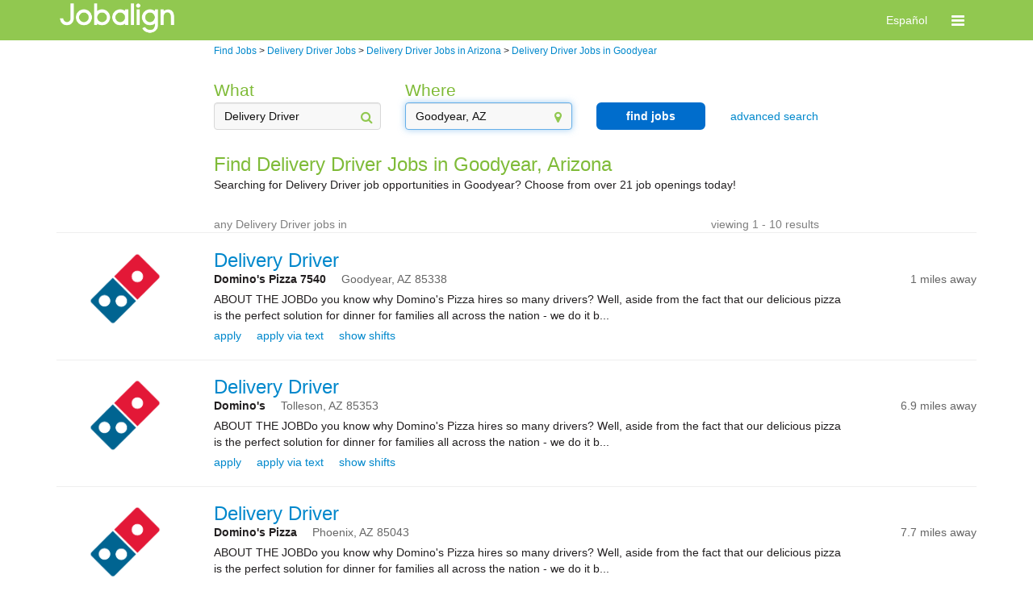

--- FILE ---
content_type: text/html; charset=utf-8
request_url: https://jobs.jobaline.com/sm-q-Delivery-Driver-l-Goodyear,-Arizona-jobs
body_size: 200961
content:


<!DOCTYPE html>
<html xmlns="http://www.w3.org/1999/xhtml" lang="en">
<head><meta name="viewport" content="width=device-width, initial-scale=1.0" /><title>
	Delivery Driver Jobs in Goodyear, Part-Time &amp; Full-Time | Jobalign.com
</title>
    <link type="text/css" rel="stylesheet" href="https://d3jhfz5fqjni6g.cloudfront.net/v2gzip/css/search/8677955ac8b45445366b831aa7c007cd32acb53a.css" />


    <link type="text/css" rel="stylesheet" href="https://d3jhfz5fqjni6g.cloudfront.net/v2gzip/js/lib/font-awesome/4.7.0/css/font-awesome.min.css" />

    <!-- HTML5 shim and Respond.js for IE8 support of HTML5 elements and media queries -->
    <!-- WARNING: Respond.js doesn't work if you view the page via file:// -->
    <!--[if lt IE 9]>
      <script src="https://oss.maxcdn.com/html5shiv/3.7.2/html5shiv.min.js"></script>
      <script src="https://oss.maxcdn.com/respond/1.4.2/respond.min.js"></script>
    <![endif]-->

    
    <link rel="next" href="http://jobs.jobaline.com/sm-q-Delivery-Driver-l-Goodyear,-Arizona-jobs?start=2"/>
    <meta name="robots" content="" />
<meta property="og:title" content="Find and Apply for Great Jobs on Your Phone or PC" /><meta property="og:description" content="Jobalign.com is the leading mobile and bilingual hourly-jobs matching marketplace" /><meta property="og:site_name" content="Jobalign.com" /><meta property="og:url" content="http://www.jobalign.com/en/" /><meta property="og:image" content="http://jobs.jobaline.com/v2/Logos/JAL-2017-Logo-Horiz-Black-Small.png" /><meta name="google-site-verification" content="o2QpHvC8xIyOc4XrWNY0KVzVRypTyr88OuaMNcsawoU" /><link rel="alternate" hreflang="es-us" href="http://jobs.jobaline.com/es/sm-q-Delivery-Driver-l-Goodyear,-Arizona-jobs" />  

<style>
    /* BANNER */

    .jbln-theme-banner {
        color: #ffffff;
        background-color: #91c850;
    }

    .jbln-theme-banner-color,
    .jbln-theme-banner-color:hover,
    .jbln-theme-banner-color:focus {
        color: #91c850;
    }

    a.jbln-theme-banner-logo > span > img {
        display: block;
        max-width: 150px;
    }   

    .jbln-theme-banner-support-icon {
        font-size: 1.5em;
        margin-right: 5px;
    }

    .topline-link,
    .topline-link:hover,
    .topline-link:active,
    .topline-link:visited { 
        color: #ffffff;
    }

    /* HEADING */

    ul.jbln-theme-navbar > li a {
        color: #7fbb38;
    }

    .modal-title,
    .jobaline-modal-title,
    .jbln-theme-heading,
    .jbln-theme-heading > li a,
    .jbln-theme-heading-bg > li a,
    .jbln-theme-heading:hover {
        color: #7fbb38;
    }

    ul.jbln-theme-heading-bg > li.active a,
    ul.jbln-theme-heading-bg > li.active a:hover,
    ul.jbln-theme-heading-bg > li.active a:focus {
        background-color: #7fbb38;
    }

    .modal.jobaline-modal,
    .modal.jobaline-modal .modal-content {
        border-top-color: #7fbb38;
    }

    /* BUTTON */

    .jbln-theme-btn,
    .jbln-theme-btn:focus,
    .jbln-theme-btn:disabled {
        color: #FFF;
        background-color: #006dcc;
        border: 2px solid #006dcc;
        border-radius: 6px;
        padding: 5px 10px;
        font-size: 1em;
        font-weight: bold;
        text-decoration: none;
    }

    /* BUTTON OUTLINE */

    .jbln-theme-btn-outline,
    .jbln-theme-btn-outline:focus {
        color: #006dcc;
        background-color: #FFF;
        border: 2px solid #006dcc;
        border-radius: 6px;
        padding: 5px 10px;
        font-size: 1em;
        font-weight: bold;
        opacity: 1;
        text-decoration: none;
    }

    .jbln-theme-btn-outline:hover {
        color: #006dcc;
        background-color: #FFF;
        border: 2px solid #006dcc;
        opacity: .75;
        text-decoration: none;
    }

    .jbln-theme-btn:hover,
    .jbln-theme-btn:disabled,
    .jbln-theme-btn:hover:disabled {
        color: #006dcc;
        background-color: #FFF;
        border: 2px solid #006dcc;
        text-decoration: none;
    }

    .jbln-theme-btn-sm,
    .jbln-theme-btn-sm:active,
    .jbln-theme-btn-sm:focus {
        padding: 2px 4px;
        font-size: .8em;
    }

    /* LINK */

    a.link,
    a.logoutLink,
    a.job-summary-title,
    a.job-summary-sublink,
    a.job-application-stat-link,
    a.jbln-theme-link,
    .jbln-theme-link,
    .jbln-theme-link a,
    ul.jbln-theme-link > li a {
        color: #08c;
        filter: brightness(1);
    }
    
    /* HOVER */

    a.link:hover,
    a.logoutLink:hover,
    a.job-summary-title:hover,
    a.job-summary-sublink:hover,
    a.job-application-stat-link:hover,
    a.jbln-theme-link:hover {
        filter: brightness(75%);
    }

    /* CONVERSATIONS */
    
    .jbln-theme-border-banner:hover,
    .jbln-theme-border-banner.active {
        background-color: #f5f5f5;
        border-color: #91c850;
    }

    .jbln-theme-conversation.message-received {
        text-align: left;
    }

    .jbln-theme-conversation.message-sent {
        text-align: right;
    }

    .jbln-theme-conversation-bubble-chevron {
        border: 1px solid #FAFAFA;
        background-color: #FAFAFA;
        width: 10px;
        height: 10px;
        content: " ";
        display: inline-block;
        transform: rotate(45deg);
        position: relative;
        top: -25px;
        margin: 0px 12px;
    }
    
    .jbln-theme-conversation.message-received .jbln-theme-conversation-bubble,
    .jbln-theme-conversation.message-received .jbln-theme-conversation-bubble:hover {
        border-color: #A9A9A9;
    }

    .jbln-theme-conversation.message-received .jbln-theme-conversation-bubble-chevron {
        border-right-color: #A9A9A9;
        border-bottom-color: #A9A9A9;
    }

    .jbln-theme-conversation.message-sent .jbln-theme-conversation-bubble,
    .jbln-theme-conversation.message-sent .jbln-theme-conversation-bubble:hover {
        border-color: #91c850;
    }

    .jbln-theme-conversation .jbln-theme-conversation-bubble-chevron {
        border-right-color: #91c850;
        border-bottom-color: #91c850;
    }

    /* MISCELLANEOUS */
    
    .topLine .supportLink {
        border: 0;
    } 

    .jbln-theme-poweredby-logo {
        display: none;
    }

    @media (max-width: @screen-xs-max) {
        a.jbln-theme-banner-logo > span > img {
            margin-left: 15px;
        }
    }

    .jbln-slider>.outer-slider>.inner-slider>.ui-slider-range-min {
        background: #91c850;
        border-radius: 10px;
    }

    .jbln-slider>.outer-slider>.inner-slider>.ui-slider-handle {
        background: #91c850;
    }
</style><meta name="description" content="Discover great Delivery Driver jobs in Goodyear hiring now on Jobalign.com. Application is quick &amp; easy, with just three simple steps!" /><meta name="keywords" content="Delivery Driver Jobs in Goodyear, Part-Time &amp; Full-Time" /></head>


<body>
    <!-- version: 23.8.0.4 -->
    <!-- Start Alexa Certify Javascript -->
    <noscript>
        <img src="https://d5nxst8fruw4z.cloudfront.net/atrk.gif?account=X0GFh1aoie00w3" class="jbln-hide" height="1" width="1" alt="" /></noscript>
    <!-- End Alexa Certify Javascript -->
    <form method="post" action="./sm-q-Delivery-Driver-l-Goodyear,-Arizona-jobs" id="form1" class="jobaline-brand">
<div class="aspNetHidden">
<input type="hidden" name="__VIEWSTATE" id="__VIEWSTATE" value="/[base64]/[base64]/[base64]/[base64]/[base64]/[base64]/[base64]/[base64]/[base64]/[base64]/[base64]/[base64]/[base64]/[base64]/[base64]/[base64]/[base64]/[base64]/[base64]/[base64]/[base64]/[base64]/[base64]/////D2T/bAQuZK4wENgxiLBZsdbRWXDEo5ixml9LCO/DKWFXCg==" />
</div>

<div class="aspNetHidden">

	<input type="hidden" name="__VIEWSTATEGENERATOR" id="__VIEWSTATEGENERATOR" value="ED2BC4B1" />
	<input type="hidden" name="__EVENTVALIDATION" id="__EVENTVALIDATION" value="/wEdAAIqkPXnpRdPe4n9aPALEgjnr+BKEjW/5822KpwKau7mkf8Sl6DXYVPA37Bw9BBHLbijJ+Cvh/5GnI8JM6kUhPgB" />
</div>
        
        <input type="hidden" name="ctl00$hfSessionId" id="hfSessionId" />
        
        <div class="msgBlock">
            <div class="alert alert-success hide" id="msgSuccess">
                <span id="msgSuccessText"></span>
            </div>

            <div class="alert alert-error hide" id="msgError">
                <button type="button" class="close" onclick="resetMessages();return false;">&times;</button>
                <span id="msgErrorText"></span>
            </div>

            <div class="alert alert-warning hide" id="msgWarning">
                <button type="button" class="close" onclick="resetMessages();return false;">&times;</button>
                <span id="msgWarningText"></span>
            </div>
        </div>

        
    <nav class="navbar navbar-default jbln-theme-banner">
        <div class="container">
            <div class="navbar-header">

                
                    <a href="https://www.jobalign.com" class="jobaline-logo jbln-theme-banner-logo" data-header-element="Jobaline logo">
                        <span>
                            <img src="https://d2kq8b0xbmd2qu.cloudfront.net/themes/0/JAL-2017-Logo-Horiz-White.png" alt="Logo" />
                        </span>
                    </a>
                
            
                
                <div class="hidden-sm hidden-md hidden-lg mobile-header touch-navbar">
                    <button id="navbar-toggle" type="button" class="navbar-toggle" data-header-element="Toggle menu" data-toggle="collapse" data-target="#mobile-nav">
                        <span class="sr-only">Toggle navigation</span>
                        <span class="fa fa-bars fa-lg"></span>
                    </button>

                    
                
                        <a href="#setLang" class="navbar-header-text hidden topline-link" data-header-element="Toggle English - header" data-langid="0">English</a>
                        <a href="#setLang" class="navbar-header-text  topline-link" data-header-element="Toggle Spanish - header" data-langid="1">Español</a>
                
                    
                </div>
            </div>

            
            <div class="hidden-sm hidden-md hidden-lg mobile-header">
                <div class="collapse navbar-collapse" id="mobile-nav">
                    <ul class="nav navbar-nav navbar-right">

                        

                            
                            <li><a href="/Login?ReturnURL=dGFyZ2V0L3NtLXEtRGVsaXZlcnktRHJpdmVyLWwtR29vZHllYXIsLUFyaXpvbmEtam9icy8%3d" class="menu-item topline-link" data-header-element="Login"><i class="fa fa-sign-in"></i>Log in</a></li>

                        
                    </ul>
                </div>
            </div>

            
            <div class="hidden-xs">
                <div class="collapse navbar-collapse" id="nav-bar">
                    <ul class="nav navbar-nav navbar-right">

                        
                        
                        
                            <li class="hidden"><a class="topline-link" href="#setLang" data-header-element="Toggle English - header" data-langid="0">English</a></li>
                            <li class=""><a class="topline-link" href="#setLang" data-header-element="Toggle Spanish - header" data-langid="1">Español</a></li>

                        

                        
                        <li class="dropdown">

                            <a href="#" class="dropdown-toggle topline-link" data-header-element="Toggle menu" data-toggle="dropdown" role="button" aria-haspopup="true" aria-expanded="false" ><span class="fa fa-bars fa-lg"></span></a>
                            <ul class="dropdown-menu">

                                

                                <li><a href="#setLang" class="menu-item hidden topline-link" data-header-element="Toggle English" data-langid="0"><i class="fa fa-language"></i>English</a></li>
                                <li><a href="#setLang" class="menu-item  topline-link" data-header-element="Toggle Spanish" data-langid="1"><i class="fa fa-language"></i>Español</a></li>

                                

                                

                                

                                    <li><a href="/Login?ReturnURL=dGFyZ2V0L3NtLXEtRGVsaXZlcnktRHJpdmVyLWwtR29vZHllYXIsLUFyaXpvbmEtam9icy8%3d" class="menu-item topline-link" data-header-element="Login"><i class="fa fa-sign-in"></i>Log in</a></li>

                                
                            </ul>
                        </li>
                    </ul>
                </div>
            </div>
        </div>
    </nav>


        
        <div class="container">

            
            <!--[if lt IE 8]>
             <div id="message-div"> 
                 <div class="alert alert-warning alert-center alertBox" style="text-align:center">
                     <a href="#" class="close" onclick="resetMessages();return false;">×</a>
                     <span id="msgErrorText">
                         The browser you are using is not supported. 
                         <br><br>
                         For best results, please use Internet Explorer version 8 or later, Google Chrome, Apple Safari or Firefox.
                     </span>
                 </div>    
             </div>    
            <![endif]-->

            
            

    <div class="row">
        <div class="col-xs-12 breadcrumbs">
            <div class="row">
                <div class="col-md-2"></div>
                <div class="col-md-9">
                    <ol vocab="http://schema.org/" typeof="BreadCrumbList">
                        
                        <li property="itemListElement" typeof="ListItem">
                            <a property="item" typeof="WebPage" href="https://jobs.jobaline.com/find-jobs"><span property="name">Find Jobs</span></a>
                            <meta property="position" content="1">
                        </li>
                        
                        > <div class="hidden-md hidden-lg">&#10;</div>
                        
                        <li property="itemListElement" typeof="ListItem">
                            <a property="item" typeof="WebPage" href="https://jobs.jobaline.com/sm-q-Delivery-Driver-jobs"><span property="name">Delivery Driver Jobs</span></a>
                            <meta property="position" content="2">
                        </li>
                        
                        > <div class="hidden-md hidden-lg">&#10;</div>
                        
                        <li property="itemListElement" typeof="ListItem">
                            <a property="item" typeof="WebPage" href="https://jobs.jobaline.com/sm-q-Delivery-Driver-l-Arizona-jobs"><span property="name">Delivery Driver Jobs in Arizona</span></a>
                            <meta property="position" content="3">
                        </li>
                        
                        > <div class="hidden-md hidden-lg">&#10;</div>
                        
                        <li property="itemListElement" typeof="ListItem">
                            <a property="item" typeof="WebPage" href="https://jobs.jobaline.com/sm-q-Delivery-Driver-l-Goodyear,-Arizona-jobs"><span property="name">Delivery Driver Jobs in Goodyear</span></a>
                            <meta property="position" content="4">
                        </li>
                        
                    </ol>
                </div>
            </div>
        </div>
    </div>
    
    

<div class="row">
    <div class="col-xs-12">
        

<div id="searchFilters">
    <div class="row">
        <div class="col-md-2"></div>
        <div class="col-md-9">
            <div class="row">
                <div id="defaultFilters" class="col-md-12">
                    <div class="row">
                        
                        
                            
                            <div class="col-sm-12 col-md-3 form-group has-feedback">
                                <label id="keywordHeader" class="control-label jbln-theme-heading" for="which">What</label>
                                <input type="text" id="keyword" class="form-control" placeholder="keyword, title, company" value="Delivery Driver" />
                                <span class="fa fa-search form-control-feedback jbln-theme-banner-color" aria-hidden="true"></span>
                            </div>
                        
                        
                        
                        <div class="col-sm-12 col-md-3 form-group has-feedback">
                            <label id="locationHeader" class="control-label jbln-theme-heading" for="where">Where</label>
                            <input type="text" id="location" class="form-control ui-autocomplete-input" placeholder="city name or zip code" value="Goodyear, AZ" />
                            <span class="fa fa-map-marker form-control-feedback jbln-theme-banner-color" aria-hidden="true"></span>
                            <label class="errorHelp help-block hidden">please select a location</label>
                        </div>

                        
                        <div class="col-sm-12 col-md-2 hidden-xs hidden-sm search">
                            <button class="btn btn-block btn-md goSearch jbln-theme-btn" type="button">find jobs</button>
                        </div>

                        
                        <div class="col-sm-12 col-md-2 form-group text-center advancedSearch">
                            <a class="jbln-theme-link">advanced search</a>
                        </div>
                    </div>
                </div>

                
                <div id="advancedFilters" class="col-sm-12 col-md-12 jbln-hide">
                    <div class="row">

                        
                        <div class="col-sm-12 col-md-3 form-group has-feedback">
                            <label id="jobTypeLabel" class="jbln-theme-heading" for="jobType">job type</label>
                            <select id="jobType" class="form-control">
                                <option value="-1">-- any --</option>
                                <option value="1">full time</option>
                                <option value="2">part time</option>
                                <option value="4">temporary</option>
                            </select>
                            <span class="fa fa-caret-down form-control-feedback jbln-theme-banner-color" aria-hidden="true"></span>
                        </div>

                        
                        <div class="col-sm-12 col-md-3 form-group has-feedback">
                            <label id="payLabel" class="jbln-theme-heading" for="pay">minimum hourly pay</label>
                            <select id="pay" class="form-control">
                                <option value="-1">-- any --</option>
                                <option value="7.00">$7.00</option>
                                <option value="7.50">$7.50</option>
                                <option value="8.00">$8.00</option>
                                <option value="8.50">$8.50</option>
                                <option value="9.00">$9.00</option>
                                <option value="9.50">$9.50</option>
                                <option value="10.00">$10.00</option>
                                <option value="10.50">$10.50</option>
                                <option value="11.00">$11.00</option>
                                <option value="11.50">$11.50</option>
                                <option value="12.00">$12.00</option>
                                <option value="12.50">$12.50</option>
                                <option value="13.00">$13.00</option>
                                <option value="13.50">$13.50</option>
                                <option value="14.00">$14.00</option>
                                <option value="14.50">$14.50</option>
                                <option value="15.00">$15.00</option>
                                <option value="15.50">$15.50</option>
                                <option value="16.00">$16.00</option>
                                <option value="16.50">$16.50</option>
                                <option value="17.00">$17.00</option>
                                <option value="17.50">$17.50</option>
                                <option value="18.00">$18.00</option>
                                <option value="18.50">$18.50</option>
                                <option value="19.00">$19.00</option>
                                <option value="19.50">$19.50</option>
                                <option value="20.00">$20.00</option>
                            </select>
                            <span class="fa fa-caret-down form-control-feedback jbln-theme-banner-color" aria-hidden="true"></span>
                        </div>

                        
                        <div class="col-sm-12 col-md-3 form-group has-feedback">
                            <label id="distanceLabel" class="jbln-theme-heading" for="within">maximum distance</label>
                            <select id="within" class="form-control">
                                <option value="-1">-- any range --</option>
                                
                                    <option value="0">0 miles</option>
                                
                                    <option value="10">10 miles</option>
                                
                                    <option value="20">20 miles</option>
                                
                                    <option value="30">30 miles</option>
                                
                                    <option value="40">40 miles</option>
                                
                                    <option value="55">55 miles</option>
                                
                                    <option value="100">100 miles</option>
                                
                            </select>
                            <span class="fa fa-caret-down form-control-feedback jbln-theme-banner-color" aria-hidden="true"></span>
                        </div>

                        
                        <div class="col-sm-12 col-md-3 hidden-xs hidden-sm filtered-search">
                            <button class="btn btn-block btn-md goSearch jbln-theme-btn" type="button">refine search</button>
                        </div>
                    </div>
                </div>

                
                <div class="col-sm-12 col-md-2 hidden-md hidden-lg search">
                    <button class="btn btn-block btn-md mobile goSearch jbln-theme-btn" type="button">find jobs</button>
                </div>

            </div>
        </div>
        <div class="col-md-1"></div>
    </div>


    <div id="pageTitle" class="row">
        <div class="col-md-2"></div>
        <div class="col-md-9">
            <div class="row">
                <div class="col-xs-12">
                    <h1 class="title jbln-theme-heading">Find Delivery Driver Jobs in Goodyear, Arizona</h1>
                    <h2 class="subTitle ">Searching for Delivery Driver job opportunities in Goodyear? Choose from over 21 job openings today!</h2>
                </div>
            </div>
        </div>
        <div class="col-md-1"></div>
    </div>


    
    <div class="row">
        <div id="summary-buffer" class="col-md-2"></div>
        <div id="searchSummary" class="col-md-8">
            <div class="row">

                <div class="col-sm-12">
                    <hr class="hidden-md hidden-lg" />
                </div>

                <div class="col-sm-12">
                    <div class="row">
                        
                        <div class="col-xs-12 col-md-9 text-left summary">
                            <span>any Delivery Driver jobs in </span>
                            <a class="fa fa-times-circle clearFilters hidden jbln-theme-link">
                                <span>reset filters</span>
                            </a>
                        </div>

                        
                        <span id="resultsInterval" class="col-xs-12 col-md-3 hidden-xs hidden-sm text-right interval">viewing 1 - 10 results</span>
                    </div>
                </div>
            </div>
        </div>
        <div class="col-md-2"></div>

        <div id="searchSummaryDivider" class="col-md-12">
            <hr class="summaryBreak hidden-xs hidden-sm" />
        </div>
    </div>
</div>
        

    </div>
</div>

    

<div id="resultsContainer" data-ts="searchresults">
    
            <div class="searchItem" jobid="549741" data-ts="job" data-id="549741" data-sourcetype="0">
                <div class="row">
                    <div class="col-sm-12 col-md-12">
                        <hr />
                    </div>
                    <div class="col-xs-12">
                        <div class="row">

                            
                            <div id="BrandLogoGroup" class="col-xs-12 col-md-2 hidden-xs hidden-sm brandLogo" data-ts="brandlogo">
                                <a target="" href="https://teserphoenix.jobaline.com/ApplyForJob?jobid=549741&s=18&p=true" class="brand-logo jbln-theme-link" style="background: url('https://d2kq8b0xbmd2qu.cloudfront.net/RGB_White_Type_Tile_Only.png') no-repeat;"></a>
                            </div>

                            <div class="col-xs-12 col-md-10 jobDetails">
                                <div class="row">

                                    
                                    <div id="JobInfoGroup" class="col-xs-12 col-md-12">
                                        <div class="row">
                                            <h3 class="col-xs-12 col-md-9 jbln-theme-heading">
                                                <a target="" href="https://teserphoenix.jobaline.com/ApplyForJob?jobid=549741&s=18&p=true" class="search_job_title jbln-theme-link" data-ts="title_link">Delivery Driver </a>
                                            </h3>
                                            <div class="col-md-3 padding-rate">
                                                <span class="pull-right rate hidden-xs hidden-sm">
                                                    <span class="rate jbln-theme-heading" data-ts="rate"></span>
                                                </span>
                                            </div>
                                        </div>
                                    </div>

                                    
                                    <div id="BrandGroup">

                                        
                                        <div id="MobileBrand" class="col-xs-12 hidden-md hidden-lg">
                                            <div class="row">
                                                <div class="col-xs-12">
                                                    <div class="row">
                                                        <div class="col-xs-12 col-sm-9 col-md-12">
                                                            <strong class=" ">Domino's Pizza 7540</strong>
                                                        </div>
                                                        <span class="col-xs-5 col-sm-3 text-right rate">
                                                            <span class="rate jbln-theme-heading" data-ts="rate"></span>
                                                        </span>
                                                    </div>
                                                </div>
                                                <div class="col-xs-12">
                                                    <div class="row">
                                                        <span class="brand-accent col-xs-7 col-sm-9">
                                                            <span data-ts="city">Goodyear, </span>
                                                            <span data-ts="state">AZ </span>
                                                            <span data-ts="zipcode">85338</span>
                                                        </span>
                                                        <span class="text-right apply-distance col-xs-5 col-sm-3">
                                                            <span>1 miles away</span>
                                                        </span>
                                                    </div>
                                                </div>
                                            </div>
                                        </div>

                                        
                                        <div id="DesktopBrand" class="col-xs-12 hidden-xs hidden-sm">
                                            <div class="row">
                                                <div class="col-xs-12">
                                                    <div class="row">
                                                        <div class="col-md-12">
                                                            <div class="row">
                                                                <div class="col-md-12">
                                                                    <div class="row">
                                                                        <div class="col-md-9">
                                                                            <strong class=" " data-ts="brandname">Domino's Pizza 7540</strong>
                                                                            <span class="brand-accent">
                                                                                <span data-ts="city">Goodyear, </span>
                                                                                <span data-ts="state">AZ </span>
                                                                                <span data-ts="zipcode">85338</span>
                                                                            </span>
                                                                        </div>
                                                                        <div class="col-md-3">
                                                                            <span class="pull-right apply-distance hidden-xs hidden-sm">
                                                                                <span>1 miles away</span>
                                                                            </span>
                                                                        </div>
                                                                    </div>
                                                                </div>
                                                            </div>
                                                        </div>
                                                    </div>
                                                </div>
                                            </div>
                                        </div>

                                    </div>

                                    
                                    <div id="AllocationGroup" class="col-xs-12 hidden jobLink">
                                        <a target="" href="https://teserphoenix.jobaline.com/ApplyForJob?jobid=549741&s=18&p=true" class="hot small jbln-theme-link" data-ts="allocation" rel="nofollow"></a>
                                    </div>

                                    
                                    <div id="JobDetailsGroup" class="col-xs-12  no-allocation">

                                        
                                        <div class="row">
                                            <div class="col-xs-12 hidden-sm hidden-md hidden-lg">
                                                ABOUT THE JOBDo you know why Domino's Pizza hires so many drivers? Well, aside f...
                                            </div>
                                            <div class="col-xs-10 hidden-xs">
                                                ABOUT THE JOBDo you know why Domino's Pizza hires so many drivers? Well, aside from the fact that our delicious pizza is the perfect solution for dinner for families all across the nation - we do it b...
                                            </div>
                                        </div>
                                    </div>

                                    
                                    <div id="ApplyGroup" class="col-xs-12">
                                        <div class="row">
                                            <div class="col-xs-12 col-md-12">
                                                <div class="row">
                                                    <span class="col-xs-12">
                                                        <span class="apply-web-container">
                                                            <a target="" href="https://teserphoenix.jobaline.com/ApplyForJob?jobid=549741&s=18&p=true" class="search_job_applyweb jbln-theme-link" rel="nofollow">apply</a>
                                                        </span>
                                                        <span class="apply-sms-container">
                                                            <a class="search_job_applysms showSmsInfo jbln-theme-link">apply via text</a>
                                                        </span>
                                                        <span class="show-shifts-container ">
                                                            <a class="showShifts jbln-theme-link">show shifts</a>
                                                        </span>
                                                    </span>
                                                </div>
                                            </div>
                                        </div>
                                    </div>

                                    
                                    <div id="SmsApplyGroup" class="col-xs-12 jbln-hide">
                                        <div class="row sms">
                                            <span id='smsInfo' class="col-xs-12 text-center jbln-theme-heading">text <strong><span class='search_job_applysmscode'>09680 </span></strong> to  <strong><span class='search_job_applysmsphone smsphone' jc='0' sc='1'>(480) 372-9548</span></strong> to apply</span>
                                        </div>
                                    </div>

                                    
                                    <div id="ShiftsGroup" class="col-xs-12 jbln-hide">
                                        <div class="shiftItems shifts col-xs-12  ">
                                            <table class="table-responsive">
                                                <tr><td></td><td class='text-center'><span>Mon</span></td><td class='text-center'><span>Tue</span></td><td class='text-center'><span>Wed</span></td><td class='text-center'><span>Thu</span></td><td class='text-center'><span>Fri</span></td><td class='text-center'><span>Sat</span></td><td class='text-center'><span>Sun</span></td></tr><tr><td class='shifts-time'><span><div class='title-center'>9:00&nbsp;AM <span class='hidden-xs hidden-sm'>-</span> 5:00&nbsp;PM</div></span></td><td class='text-center'><span class='shift'><i class='shift-icon active'></i></span></td><td class='text-center'><span class='shift'><i class='shift-icon active'></i></span></td><td class='text-center'><span class='shift'><i class='shift-icon active'></i></span></td><td class='text-center'><span class='shift'><i class='shift-icon active'></i></span></td><td class='text-center'><span class='shift'><i class='shift-icon active'></i></span></td><td class='text-center'><span class='shift'><i class='shift-icon active'></i></span></td><td class='text-center'><span class='shift'><i class='shift-icon active'></i></span></td></tr><tr><td class='shifts-time'><span><div class='title-center'>5:00&nbsp;PM <span class='hidden-xs hidden-sm'>-</span> 1:00&nbsp;AM</div></span></td><td class='text-center'><span class='shift'><i class='shift-icon active'></i></span></td><td class='text-center'><span class='shift'><i class='shift-icon active'></i></span></td><td class='text-center'><span class='shift'><i class='shift-icon active'></i></span></td><td class='text-center'><span class='shift'><i class='shift-icon active'></i></span></td><td class='text-center'><span class='shift'><i class='shift-icon active'></i></span></td><td class='text-center'><span class='shift'><i class='shift-icon active'></i></span></td><td class='text-center'><span class='shift'><i class='shift-icon active'></i></span></td></tr>
                                            </table>
                                            <div>
                                            </div>
                                        </div>
                                    </div>
                                </div>
                            </div>
                        </div>
                    </div>
                </div>
            </div>
        
            <div class="searchItem" jobid="547948" data-ts="job" data-id="547948" data-sourcetype="0">
                <div class="row">
                    <div class="col-sm-12 col-md-12">
                        <hr />
                    </div>
                    <div class="col-xs-12">
                        <div class="row">

                            
                            <div id="BrandLogoGroup" class="col-xs-12 col-md-2 hidden-xs hidden-sm brandLogo" data-ts="brandlogo">
                                <a target="" href="https://teserphoenix.jobaline.com/ApplyForJob?jobid=547948&s=18&p=true" class="brand-logo jbln-theme-link" style="background: url('https://d2kq8b0xbmd2qu.cloudfront.net/RGB_White_Type_Tile_Only.png') no-repeat;"></a>
                            </div>

                            <div class="col-xs-12 col-md-10 jobDetails">
                                <div class="row">

                                    
                                    <div id="JobInfoGroup" class="col-xs-12 col-md-12">
                                        <div class="row">
                                            <h3 class="col-xs-12 col-md-9 jbln-theme-heading">
                                                <a target="" href="https://teserphoenix.jobaline.com/ApplyForJob?jobid=547948&s=18&p=true" class="search_job_title jbln-theme-link" data-ts="title_link">Delivery Driver </a>
                                            </h3>
                                            <div class="col-md-3 padding-rate">
                                                <span class="pull-right rate hidden-xs hidden-sm">
                                                    <span class="rate jbln-theme-heading" data-ts="rate"></span>
                                                </span>
                                            </div>
                                        </div>
                                    </div>

                                    
                                    <div id="BrandGroup">

                                        
                                        <div id="MobileBrand" class="col-xs-12 hidden-md hidden-lg">
                                            <div class="row">
                                                <div class="col-xs-12">
                                                    <div class="row">
                                                        <div class="col-xs-12 col-sm-9 col-md-12">
                                                            <strong class=" ">Domino's</strong>
                                                        </div>
                                                        <span class="col-xs-5 col-sm-3 text-right rate">
                                                            <span class="rate jbln-theme-heading" data-ts="rate"></span>
                                                        </span>
                                                    </div>
                                                </div>
                                                <div class="col-xs-12">
                                                    <div class="row">
                                                        <span class="brand-accent col-xs-7 col-sm-9">
                                                            <span data-ts="city">Tolleson, </span>
                                                            <span data-ts="state">AZ </span>
                                                            <span data-ts="zipcode">85353</span>
                                                        </span>
                                                        <span class="text-right apply-distance col-xs-5 col-sm-3">
                                                            <span>6.9 miles away</span>
                                                        </span>
                                                    </div>
                                                </div>
                                            </div>
                                        </div>

                                        
                                        <div id="DesktopBrand" class="col-xs-12 hidden-xs hidden-sm">
                                            <div class="row">
                                                <div class="col-xs-12">
                                                    <div class="row">
                                                        <div class="col-md-12">
                                                            <div class="row">
                                                                <div class="col-md-12">
                                                                    <div class="row">
                                                                        <div class="col-md-9">
                                                                            <strong class=" " data-ts="brandname">Domino's</strong>
                                                                            <span class="brand-accent">
                                                                                <span data-ts="city">Tolleson, </span>
                                                                                <span data-ts="state">AZ </span>
                                                                                <span data-ts="zipcode">85353</span>
                                                                            </span>
                                                                        </div>
                                                                        <div class="col-md-3">
                                                                            <span class="pull-right apply-distance hidden-xs hidden-sm">
                                                                                <span>6.9 miles away</span>
                                                                            </span>
                                                                        </div>
                                                                    </div>
                                                                </div>
                                                            </div>
                                                        </div>
                                                    </div>
                                                </div>
                                            </div>
                                        </div>

                                    </div>

                                    
                                    <div id="AllocationGroup" class="col-xs-12 hidden jobLink">
                                        <a target="" href="https://teserphoenix.jobaline.com/ApplyForJob?jobid=547948&s=18&p=true" class="hot small jbln-theme-link" data-ts="allocation" rel="nofollow"></a>
                                    </div>

                                    
                                    <div id="JobDetailsGroup" class="col-xs-12  no-allocation">

                                        
                                        <div class="row">
                                            <div class="col-xs-12 hidden-sm hidden-md hidden-lg">
                                                ABOUT THE JOBDo you know why Domino's Pizza hires so many drivers? Well, aside f...
                                            </div>
                                            <div class="col-xs-10 hidden-xs">
                                                ABOUT THE JOBDo you know why Domino's Pizza hires so many drivers? Well, aside from the fact that our delicious pizza is the perfect solution for dinner for families all across the nation - we do it b...
                                            </div>
                                        </div>
                                    </div>

                                    
                                    <div id="ApplyGroup" class="col-xs-12">
                                        <div class="row">
                                            <div class="col-xs-12 col-md-12">
                                                <div class="row">
                                                    <span class="col-xs-12">
                                                        <span class="apply-web-container">
                                                            <a target="" href="https://teserphoenix.jobaline.com/ApplyForJob?jobid=547948&s=18&p=true" class="search_job_applyweb jbln-theme-link" rel="nofollow">apply</a>
                                                        </span>
                                                        <span class="apply-sms-container">
                                                            <a class="search_job_applysms showSmsInfo jbln-theme-link">apply via text</a>
                                                        </span>
                                                        <span class="show-shifts-container ">
                                                            <a class="showShifts jbln-theme-link">show shifts</a>
                                                        </span>
                                                    </span>
                                                </div>
                                            </div>
                                        </div>
                                    </div>

                                    
                                    <div id="SmsApplyGroup" class="col-xs-12 jbln-hide">
                                        <div class="row sms">
                                            <span id='smsInfo' class="col-xs-12 text-center jbln-theme-heading">text <strong><span class='search_job_applysmscode'>81810 </span></strong> to  <strong><span class='search_job_applysmsphone smsphone' jc='0' sc='1'>(480) 372-9548</span></strong> to apply</span>
                                        </div>
                                    </div>

                                    
                                    <div id="ShiftsGroup" class="col-xs-12 jbln-hide">
                                        <div class="shiftItems shifts col-xs-12  ">
                                            <table class="table-responsive">
                                                <tr><td></td><td class='text-center'><span>Mon</span></td><td class='text-center'><span>Tue</span></td><td class='text-center'><span>Wed</span></td><td class='text-center'><span>Thu</span></td><td class='text-center'><span>Fri</span></td><td class='text-center'><span>Sat</span></td><td class='text-center'><span>Sun</span></td></tr><tr><td class='shifts-time'><span><div class='title-center'>9:00&nbsp;AM <span class='hidden-xs hidden-sm'>-</span> 5:00&nbsp;PM</div></span></td><td class='text-center'><span class='shift'><i class='shift-icon active'></i></span></td><td class='text-center'><span class='shift'><i class='shift-icon active'></i></span></td><td class='text-center'><span class='shift'><i class='shift-icon active'></i></span></td><td class='text-center'><span class='shift'><i class='shift-icon active'></i></span></td><td class='text-center'><span class='shift'><i class='shift-icon active'></i></span></td><td class='text-center'><span class='shift'><i class='shift-icon active'></i></span></td><td class='text-center'><span class='shift'><i class='shift-icon active'></i></span></td></tr><tr><td class='shifts-time'><span><div class='title-center'>5:00&nbsp;PM <span class='hidden-xs hidden-sm'>-</span> 1:00&nbsp;AM</div></span></td><td class='text-center'><span class='shift'><i class='shift-icon active'></i></span></td><td class='text-center'><span class='shift'><i class='shift-icon active'></i></span></td><td class='text-center'><span class='shift'><i class='shift-icon active'></i></span></td><td class='text-center'><span class='shift'><i class='shift-icon active'></i></span></td><td class='text-center'><span class='shift'><i class='shift-icon active'></i></span></td><td class='text-center'><span class='shift'><i class='shift-icon active'></i></span></td><td class='text-center'><span class='shift'><i class='shift-icon active'></i></span></td></tr>
                                            </table>
                                            <div>
                                            </div>
                                        </div>
                                    </div>
                                </div>
                            </div>
                        </div>
                    </div>
                </div>
            </div>
        
            <div class="searchItem" jobid="549604" data-ts="job" data-id="549604" data-sourcetype="0">
                <div class="row">
                    <div class="col-sm-12 col-md-12">
                        <hr />
                    </div>
                    <div class="col-xs-12">
                        <div class="row">

                            
                            <div id="BrandLogoGroup" class="col-xs-12 col-md-2 hidden-xs hidden-sm brandLogo" data-ts="brandlogo">
                                <a target="" href="https://teserphoenix.jobaline.com/ApplyForJob?jobid=549604&s=18&p=true" class="brand-logo jbln-theme-link" style="background: url('https://d2kq8b0xbmd2qu.cloudfront.net/RGB_White_Type_Tile_Only.png') no-repeat;"></a>
                            </div>

                            <div class="col-xs-12 col-md-10 jobDetails">
                                <div class="row">

                                    
                                    <div id="JobInfoGroup" class="col-xs-12 col-md-12">
                                        <div class="row">
                                            <h3 class="col-xs-12 col-md-9 jbln-theme-heading">
                                                <a target="" href="https://teserphoenix.jobaline.com/ApplyForJob?jobid=549604&s=18&p=true" class="search_job_title jbln-theme-link" data-ts="title_link">Delivery Driver </a>
                                            </h3>
                                            <div class="col-md-3 padding-rate">
                                                <span class="pull-right rate hidden-xs hidden-sm">
                                                    <span class="rate jbln-theme-heading" data-ts="rate"></span>
                                                </span>
                                            </div>
                                        </div>
                                    </div>

                                    
                                    <div id="BrandGroup">

                                        
                                        <div id="MobileBrand" class="col-xs-12 hidden-md hidden-lg">
                                            <div class="row">
                                                <div class="col-xs-12">
                                                    <div class="row">
                                                        <div class="col-xs-12 col-sm-9 col-md-12">
                                                            <strong class=" ">Domino's Pizza</strong>
                                                        </div>
                                                        <span class="col-xs-5 col-sm-3 text-right rate">
                                                            <span class="rate jbln-theme-heading" data-ts="rate"></span>
                                                        </span>
                                                    </div>
                                                </div>
                                                <div class="col-xs-12">
                                                    <div class="row">
                                                        <span class="brand-accent col-xs-7 col-sm-9">
                                                            <span data-ts="city">Phoenix, </span>
                                                            <span data-ts="state">AZ </span>
                                                            <span data-ts="zipcode">85043</span>
                                                        </span>
                                                        <span class="text-right apply-distance col-xs-5 col-sm-3">
                                                            <span>7.7 miles away</span>
                                                        </span>
                                                    </div>
                                                </div>
                                            </div>
                                        </div>

                                        
                                        <div id="DesktopBrand" class="col-xs-12 hidden-xs hidden-sm">
                                            <div class="row">
                                                <div class="col-xs-12">
                                                    <div class="row">
                                                        <div class="col-md-12">
                                                            <div class="row">
                                                                <div class="col-md-12">
                                                                    <div class="row">
                                                                        <div class="col-md-9">
                                                                            <strong class=" " data-ts="brandname">Domino's Pizza</strong>
                                                                            <span class="brand-accent">
                                                                                <span data-ts="city">Phoenix, </span>
                                                                                <span data-ts="state">AZ </span>
                                                                                <span data-ts="zipcode">85043</span>
                                                                            </span>
                                                                        </div>
                                                                        <div class="col-md-3">
                                                                            <span class="pull-right apply-distance hidden-xs hidden-sm">
                                                                                <span>7.7 miles away</span>
                                                                            </span>
                                                                        </div>
                                                                    </div>
                                                                </div>
                                                            </div>
                                                        </div>
                                                    </div>
                                                </div>
                                            </div>
                                        </div>

                                    </div>

                                    
                                    <div id="AllocationGroup" class="col-xs-12 hidden jobLink">
                                        <a target="" href="https://teserphoenix.jobaline.com/ApplyForJob?jobid=549604&s=18&p=true" class="hot small jbln-theme-link" data-ts="allocation" rel="nofollow"></a>
                                    </div>

                                    
                                    <div id="JobDetailsGroup" class="col-xs-12  no-allocation">

                                        
                                        <div class="row">
                                            <div class="col-xs-12 hidden-sm hidden-md hidden-lg">
                                                ABOUT THE JOBDo you know why Domino's Pizza hires so many drivers? Well, aside f...
                                            </div>
                                            <div class="col-xs-10 hidden-xs">
                                                ABOUT THE JOBDo you know why Domino's Pizza hires so many drivers? Well, aside from the fact that our delicious pizza is the perfect solution for dinner for families all across the nation - we do it b...
                                            </div>
                                        </div>
                                    </div>

                                    
                                    <div id="ApplyGroup" class="col-xs-12">
                                        <div class="row">
                                            <div class="col-xs-12 col-md-12">
                                                <div class="row">
                                                    <span class="col-xs-12">
                                                        <span class="apply-web-container">
                                                            <a target="" href="https://teserphoenix.jobaline.com/ApplyForJob?jobid=549604&s=18&p=true" class="search_job_applyweb jbln-theme-link" rel="nofollow">apply</a>
                                                        </span>
                                                        <span class="apply-sms-container">
                                                            <a class="search_job_applysms showSmsInfo jbln-theme-link">apply via text</a>
                                                        </span>
                                                        <span class="show-shifts-container ">
                                                            <a class="showShifts jbln-theme-link">show shifts</a>
                                                        </span>
                                                    </span>
                                                </div>
                                            </div>
                                        </div>
                                    </div>

                                    
                                    <div id="SmsApplyGroup" class="col-xs-12 jbln-hide">
                                        <div class="row sms">
                                            <span id='smsInfo' class="col-xs-12 text-center jbln-theme-heading">text <strong><span class='search_job_applysmscode'>79694 </span></strong> to  <strong><span class='search_job_applysmsphone smsphone' jc='0' sc='6'>(480) 372-9548</span></strong> to apply</span>
                                        </div>
                                    </div>

                                    
                                    <div id="ShiftsGroup" class="col-xs-12 jbln-hide">
                                        <div class="shiftItems shifts col-xs-12  ">
                                            <table class="table-responsive">
                                                <tr><td></td><td class='text-center'><span>Mon</span></td><td class='text-center'><span>Tue</span></td><td class='text-center'><span>Wed</span></td><td class='text-center'><span>Thu</span></td><td class='text-center'><span>Fri</span></td><td class='text-center'><span>Sat</span></td><td class='text-center'><span>Sun</span></td></tr><tr><td class='shifts-time'><span><div class='title-center'>5:00&nbsp;PM <span class='hidden-xs hidden-sm'>-</span> 1:00&nbsp;AM</div></span></td><td class='text-center'><span class='shift'><i class='shift-icon active'></i></span></td><td class='text-center'><span class='shift'><i class='shift-icon active'></i></span></td><td class='text-center'><span class='shift'><i class='shift-icon active'></i></span></td><td class='text-center'><span class='shift'><i class='shift-icon active'></i></span></td><td class='text-center'><span class='shift'><i class='shift-icon active'></i></span></td><td class='text-center'><span class='shift'><i class='shift-icon active'></i></span></td><td class='text-center'><span class='shift'><i class='shift-icon active'></i></span></td></tr>
                                            </table>
                                            <div>
                                            </div>
                                        </div>
                                    </div>
                                </div>
                            </div>
                        </div>
                    </div>
                </div>
            </div>
        
            <div class="searchItem" jobid="549606" data-ts="job" data-id="549606" data-sourcetype="0">
                <div class="row">
                    <div class="col-sm-12 col-md-12">
                        <hr />
                    </div>
                    <div class="col-xs-12">
                        <div class="row">

                            
                            <div id="BrandLogoGroup" class="col-xs-12 col-md-2 hidden-xs hidden-sm brandLogo" data-ts="brandlogo">
                                <a target="" href="https://teserphoenix.jobaline.com/ApplyForJob?jobid=549606&s=18&p=true" class="brand-logo jbln-theme-link" style="background: url('https://d2kq8b0xbmd2qu.cloudfront.net/RGB_White_Type_Tile_Only.png') no-repeat;"></a>
                            </div>

                            <div class="col-xs-12 col-md-10 jobDetails">
                                <div class="row">

                                    
                                    <div id="JobInfoGroup" class="col-xs-12 col-md-12">
                                        <div class="row">
                                            <h3 class="col-xs-12 col-md-9 jbln-theme-heading">
                                                <a target="" href="https://teserphoenix.jobaline.com/ApplyForJob?jobid=549606&s=18&p=true" class="search_job_title jbln-theme-link" data-ts="title_link">Delivery Driver </a>
                                            </h3>
                                            <div class="col-md-3 padding-rate">
                                                <span class="pull-right rate hidden-xs hidden-sm">
                                                    <span class="rate jbln-theme-heading" data-ts="rate"></span>
                                                </span>
                                            </div>
                                        </div>
                                    </div>

                                    
                                    <div id="BrandGroup">

                                        
                                        <div id="MobileBrand" class="col-xs-12 hidden-md hidden-lg">
                                            <div class="row">
                                                <div class="col-xs-12">
                                                    <div class="row">
                                                        <div class="col-xs-12 col-sm-9 col-md-12">
                                                            <strong class=" ">Domino's Pizza</strong>
                                                        </div>
                                                        <span class="col-xs-5 col-sm-3 text-right rate">
                                                            <span class="rate jbln-theme-heading" data-ts="rate"></span>
                                                        </span>
                                                    </div>
                                                </div>
                                                <div class="col-xs-12">
                                                    <div class="row">
                                                        <span class="brand-accent col-xs-7 col-sm-9">
                                                            <span data-ts="city">Phoenix, </span>
                                                            <span data-ts="state">AZ </span>
                                                            <span data-ts="zipcode">85043</span>
                                                        </span>
                                                        <span class="text-right apply-distance col-xs-5 col-sm-3">
                                                            <span>7.7 miles away</span>
                                                        </span>
                                                    </div>
                                                </div>
                                            </div>
                                        </div>

                                        
                                        <div id="DesktopBrand" class="col-xs-12 hidden-xs hidden-sm">
                                            <div class="row">
                                                <div class="col-xs-12">
                                                    <div class="row">
                                                        <div class="col-md-12">
                                                            <div class="row">
                                                                <div class="col-md-12">
                                                                    <div class="row">
                                                                        <div class="col-md-9">
                                                                            <strong class=" " data-ts="brandname">Domino's Pizza</strong>
                                                                            <span class="brand-accent">
                                                                                <span data-ts="city">Phoenix, </span>
                                                                                <span data-ts="state">AZ </span>
                                                                                <span data-ts="zipcode">85043</span>
                                                                            </span>
                                                                        </div>
                                                                        <div class="col-md-3">
                                                                            <span class="pull-right apply-distance hidden-xs hidden-sm">
                                                                                <span>7.7 miles away</span>
                                                                            </span>
                                                                        </div>
                                                                    </div>
                                                                </div>
                                                            </div>
                                                        </div>
                                                    </div>
                                                </div>
                                            </div>
                                        </div>

                                    </div>

                                    
                                    <div id="AllocationGroup" class="col-xs-12 hidden jobLink">
                                        <a target="" href="https://teserphoenix.jobaline.com/ApplyForJob?jobid=549606&s=18&p=true" class="hot small jbln-theme-link" data-ts="allocation" rel="nofollow"></a>
                                    </div>

                                    
                                    <div id="JobDetailsGroup" class="col-xs-12  no-allocation">

                                        
                                        <div class="row">
                                            <div class="col-xs-12 hidden-sm hidden-md hidden-lg">
                                                ABOUT THE JOBDo you know why Domino's Pizza hires so many drivers? Well, aside f...
                                            </div>
                                            <div class="col-xs-10 hidden-xs">
                                                ABOUT THE JOBDo you know why Domino's Pizza hires so many drivers? Well, aside from the fact that our delicious pizza is the perfect solution for dinner for families all across the nation - we do it b...
                                            </div>
                                        </div>
                                    </div>

                                    
                                    <div id="ApplyGroup" class="col-xs-12">
                                        <div class="row">
                                            <div class="col-xs-12 col-md-12">
                                                <div class="row">
                                                    <span class="col-xs-12">
                                                        <span class="apply-web-container">
                                                            <a target="" href="https://teserphoenix.jobaline.com/ApplyForJob?jobid=549606&s=18&p=true" class="search_job_applyweb jbln-theme-link" rel="nofollow">apply</a>
                                                        </span>
                                                        <span class="apply-sms-container">
                                                            <a class="search_job_applysms showSmsInfo jbln-theme-link">apply via text</a>
                                                        </span>
                                                        <span class="show-shifts-container ">
                                                            <a class="showShifts jbln-theme-link">show shifts</a>
                                                        </span>
                                                    </span>
                                                </div>
                                            </div>
                                        </div>
                                    </div>

                                    
                                    <div id="SmsApplyGroup" class="col-xs-12 jbln-hide">
                                        <div class="row sms">
                                            <span id='smsInfo' class="col-xs-12 text-center jbln-theme-heading">text <strong><span class='search_job_applysmscode'>44318 </span></strong> to  <strong><span class='search_job_applysmsphone smsphone' jc='0' sc='1'>(480) 372-9548</span></strong> to apply</span>
                                        </div>
                                    </div>

                                    
                                    <div id="ShiftsGroup" class="col-xs-12 jbln-hide">
                                        <div class="shiftItems shifts col-xs-12  ">
                                            <table class="table-responsive">
                                                <tr><td></td><td class='text-center'><span>Mon</span></td><td class='text-center'><span>Tue</span></td><td class='text-center'><span>Wed</span></td><td class='text-center'><span>Thu</span></td><td class='text-center'><span>Fri</span></td><td class='text-center'><span>Sat</span></td><td class='text-center'><span>Sun</span></td></tr><tr><td class='shifts-time'><span><div class='title-center'>9:00&nbsp;AM <span class='hidden-xs hidden-sm'>-</span> 5:00&nbsp;PM</div></span></td><td class='text-center'><span class='shift'><i class='shift-icon active'></i></span></td><td class='text-center'><span class='shift'><i class='shift-icon active'></i></span></td><td class='text-center'><span class='shift'><i class='shift-icon active'></i></span></td><td class='text-center'><span class='shift'><i class='shift-icon active'></i></span></td><td class='text-center'><span class='shift'><i class='shift-icon active'></i></span></td><td class='text-center'><span class='shift'><i class='shift-icon active'></i></span></td><td class='text-center'><span class='shift'><i class='shift-icon active'></i></span></td></tr><tr><td class='shifts-time'><span><div class='title-center'>5:00&nbsp;PM <span class='hidden-xs hidden-sm'>-</span> 1:00&nbsp;AM</div></span></td><td class='text-center'><span class='shift'><i class='shift-icon active'></i></span></td><td class='text-center'><span class='shift'><i class='shift-icon active'></i></span></td><td class='text-center'><span class='shift'><i class='shift-icon active'></i></span></td><td class='text-center'><span class='shift'><i class='shift-icon active'></i></span></td><td class='text-center'><span class='shift'><i class='shift-icon active'></i></span></td><td class='text-center'><span class='shift'><i class='shift-icon active'></i></span></td><td class='text-center'><span class='shift'><i class='shift-icon active'></i></span></td></tr>
                                            </table>
                                            <div>
                                            </div>
                                        </div>
                                    </div>
                                </div>
                            </div>
                        </div>
                    </div>
                </div>
            </div>
        
            <div class="searchItem" jobid="547927" data-ts="job" data-id="547927" data-sourcetype="0">
                <div class="row">
                    <div class="col-sm-12 col-md-12">
                        <hr />
                    </div>
                    <div class="col-xs-12">
                        <div class="row">

                            
                            <div id="BrandLogoGroup" class="col-xs-12 col-md-2 hidden-xs hidden-sm brandLogo" data-ts="brandlogo">
                                <a target="" href="https://teserphoenix.jobaline.com/ApplyForJob?jobid=547927&s=18&p=true" class="brand-logo jbln-theme-link" style="background: url('https://d2kq8b0xbmd2qu.cloudfront.net/RGB_White_Type_Tile_Only.png') no-repeat;"></a>
                            </div>

                            <div class="col-xs-12 col-md-10 jobDetails">
                                <div class="row">

                                    
                                    <div id="JobInfoGroup" class="col-xs-12 col-md-12">
                                        <div class="row">
                                            <h3 class="col-xs-12 col-md-9 jbln-theme-heading">
                                                <a target="" href="https://teserphoenix.jobaline.com/ApplyForJob?jobid=547927&s=18&p=true" class="search_job_title jbln-theme-link" data-ts="title_link">Delivery Driver </a>
                                            </h3>
                                            <div class="col-md-3 padding-rate">
                                                <span class="pull-right rate hidden-xs hidden-sm">
                                                    <span class="rate jbln-theme-heading" data-ts="rate"></span>
                                                </span>
                                            </div>
                                        </div>
                                    </div>

                                    
                                    <div id="BrandGroup">

                                        
                                        <div id="MobileBrand" class="col-xs-12 hidden-md hidden-lg">
                                            <div class="row">
                                                <div class="col-xs-12">
                                                    <div class="row">
                                                        <div class="col-xs-12 col-sm-9 col-md-12">
                                                            <strong class=" ">Domino's 7587</strong>
                                                        </div>
                                                        <span class="col-xs-5 col-sm-3 text-right rate">
                                                            <span class="rate jbln-theme-heading" data-ts="rate"></span>
                                                        </span>
                                                    </div>
                                                </div>
                                                <div class="col-xs-12">
                                                    <div class="row">
                                                        <span class="brand-accent col-xs-7 col-sm-9">
                                                            <span data-ts="city">Litchfield Park, </span>
                                                            <span data-ts="state">AZ </span>
                                                            <span data-ts="zipcode">85340</span>
                                                        </span>
                                                        <span class="text-right apply-distance col-xs-5 col-sm-3">
                                                            <span>8 miles away</span>
                                                        </span>
                                                    </div>
                                                </div>
                                            </div>
                                        </div>

                                        
                                        <div id="DesktopBrand" class="col-xs-12 hidden-xs hidden-sm">
                                            <div class="row">
                                                <div class="col-xs-12">
                                                    <div class="row">
                                                        <div class="col-md-12">
                                                            <div class="row">
                                                                <div class="col-md-12">
                                                                    <div class="row">
                                                                        <div class="col-md-9">
                                                                            <strong class=" " data-ts="brandname">Domino's 7587</strong>
                                                                            <span class="brand-accent">
                                                                                <span data-ts="city">Litchfield Park, </span>
                                                                                <span data-ts="state">AZ </span>
                                                                                <span data-ts="zipcode">85340</span>
                                                                            </span>
                                                                        </div>
                                                                        <div class="col-md-3">
                                                                            <span class="pull-right apply-distance hidden-xs hidden-sm">
                                                                                <span>8 miles away</span>
                                                                            </span>
                                                                        </div>
                                                                    </div>
                                                                </div>
                                                            </div>
                                                        </div>
                                                    </div>
                                                </div>
                                            </div>
                                        </div>

                                    </div>

                                    
                                    <div id="AllocationGroup" class="col-xs-12 hidden jobLink">
                                        <a target="" href="https://teserphoenix.jobaline.com/ApplyForJob?jobid=547927&s=18&p=true" class="hot small jbln-theme-link" data-ts="allocation" rel="nofollow"></a>
                                    </div>

                                    
                                    <div id="JobDetailsGroup" class="col-xs-12  no-allocation">

                                        
                                        <div class="row">
                                            <div class="col-xs-12 hidden-sm hidden-md hidden-lg">
                                                ABOUT THE JOB We are hiring for our new store opening in December in avondalDo y...
                                            </div>
                                            <div class="col-xs-10 hidden-xs">
                                                ABOUT THE JOB We are hiring for our new store opening in December in avondalDo you know why Domino's Pizza hires so many drivers? Well, aside from the fact that our delicious pizza is the perfect solu...
                                            </div>
                                        </div>
                                    </div>

                                    
                                    <div id="ApplyGroup" class="col-xs-12">
                                        <div class="row">
                                            <div class="col-xs-12 col-md-12">
                                                <div class="row">
                                                    <span class="col-xs-12">
                                                        <span class="apply-web-container">
                                                            <a target="" href="https://teserphoenix.jobaline.com/ApplyForJob?jobid=547927&s=18&p=true" class="search_job_applyweb jbln-theme-link" rel="nofollow">apply</a>
                                                        </span>
                                                        <span class="apply-sms-container">
                                                            <a class="search_job_applysms showSmsInfo jbln-theme-link">apply via text</a>
                                                        </span>
                                                        <span class="show-shifts-container ">
                                                            <a class="showShifts jbln-theme-link">show shifts</a>
                                                        </span>
                                                    </span>
                                                </div>
                                            </div>
                                        </div>
                                    </div>

                                    
                                    <div id="SmsApplyGroup" class="col-xs-12 jbln-hide">
                                        <div class="row sms">
                                            <span id='smsInfo' class="col-xs-12 text-center jbln-theme-heading">text <strong><span class='search_job_applysmscode'>15833 </span></strong> to  <strong><span class='search_job_applysmsphone smsphone' jc='0' sc='1'>(480) 372-9548</span></strong> to apply</span>
                                        </div>
                                    </div>

                                    
                                    <div id="ShiftsGroup" class="col-xs-12 jbln-hide">
                                        <div class="shiftItems shifts col-xs-12  ">
                                            <table class="table-responsive">
                                                <tr><td></td><td class='text-center'><span>Mon</span></td><td class='text-center'><span>Tue</span></td><td class='text-center'><span>Wed</span></td><td class='text-center'><span>Thu</span></td><td class='text-center'><span>Fri</span></td><td class='text-center'><span>Sat</span></td><td class='text-center'><span>Sun</span></td></tr><tr><td class='shifts-time'><span><div class='title-center'>9:00&nbsp;AM <span class='hidden-xs hidden-sm'>-</span> 5:00&nbsp;PM</div></span></td><td class='text-center'><span class='shift'><i class='shift-icon active'></i></span></td><td class='text-center'><span class='shift'><i class='shift-icon active'></i></span></td><td class='text-center'><span class='shift'><i class='shift-icon active'></i></span></td><td class='text-center'><span class='shift'><i class='shift-icon active'></i></span></td><td class='text-center'><span class='shift'><i class='shift-icon active'></i></span></td><td class='text-center'><span class='shift'><i class='shift-icon active'></i></span></td><td class='text-center'><span class='shift'><i class='shift-icon active'></i></span></td></tr><tr><td class='shifts-time'><span><div class='title-center'>5:00&nbsp;PM <span class='hidden-xs hidden-sm'>-</span> 1:00&nbsp;AM</div></span></td><td class='text-center'><span class='shift'><i class='shift-icon active'></i></span></td><td class='text-center'><span class='shift'><i class='shift-icon active'></i></span></td><td class='text-center'><span class='shift'><i class='shift-icon active'></i></span></td><td class='text-center'><span class='shift'><i class='shift-icon active'></i></span></td><td class='text-center'><span class='shift'><i class='shift-icon active'></i></span></td><td class='text-center'><span class='shift'><i class='shift-icon active'></i></span></td><td class='text-center'><span class='shift'><i class='shift-icon active'></i></span></td></tr>
                                            </table>
                                            <div>
                                            </div>
                                        </div>
                                    </div>
                                </div>
                            </div>
                        </div>
                    </div>
                </div>
            </div>
        
            <div class="searchItem" jobid="547949" data-ts="job" data-id="547949" data-sourcetype="0">
                <div class="row">
                    <div class="col-sm-12 col-md-12">
                        <hr />
                    </div>
                    <div class="col-xs-12">
                        <div class="row">

                            
                            <div id="BrandLogoGroup" class="col-xs-12 col-md-2 hidden-xs hidden-sm brandLogo" data-ts="brandlogo">
                                <a target="" href="https://teserphoenix.jobaline.com/ApplyForJob?jobid=547949&s=18&p=true" class="brand-logo jbln-theme-link" style="background: url('https://d2kq8b0xbmd2qu.cloudfront.net/RGB_White_Type_Tile_Only.png') no-repeat;"></a>
                            </div>

                            <div class="col-xs-12 col-md-10 jobDetails">
                                <div class="row">

                                    
                                    <div id="JobInfoGroup" class="col-xs-12 col-md-12">
                                        <div class="row">
                                            <h3 class="col-xs-12 col-md-9 jbln-theme-heading">
                                                <a target="" href="https://teserphoenix.jobaline.com/ApplyForJob?jobid=547949&s=18&p=true" class="search_job_title jbln-theme-link" data-ts="title_link">Delivery Driver </a>
                                            </h3>
                                            <div class="col-md-3 padding-rate">
                                                <span class="pull-right rate hidden-xs hidden-sm">
                                                    <span class="rate jbln-theme-heading" data-ts="rate"></span>
                                                </span>
                                            </div>
                                        </div>
                                    </div>

                                    
                                    <div id="BrandGroup">

                                        
                                        <div id="MobileBrand" class="col-xs-12 hidden-md hidden-lg">
                                            <div class="row">
                                                <div class="col-xs-12">
                                                    <div class="row">
                                                        <div class="col-xs-12 col-sm-9 col-md-12">
                                                            <strong class=" ">Domino's Pizza</strong>
                                                        </div>
                                                        <span class="col-xs-5 col-sm-3 text-right rate">
                                                            <span class="rate jbln-theme-heading" data-ts="rate"></span>
                                                        </span>
                                                    </div>
                                                </div>
                                                <div class="col-xs-12">
                                                    <div class="row">
                                                        <span class="brand-accent col-xs-7 col-sm-9">
                                                            <span data-ts="city">Phoenix, </span>
                                                            <span data-ts="state">AZ </span>
                                                            <span data-ts="zipcode">85033</span>
                                                        </span>
                                                        <span class="text-right apply-distance col-xs-5 col-sm-3">
                                                            <span>8.8 miles away</span>
                                                        </span>
                                                    </div>
                                                </div>
                                            </div>
                                        </div>

                                        
                                        <div id="DesktopBrand" class="col-xs-12 hidden-xs hidden-sm">
                                            <div class="row">
                                                <div class="col-xs-12">
                                                    <div class="row">
                                                        <div class="col-md-12">
                                                            <div class="row">
                                                                <div class="col-md-12">
                                                                    <div class="row">
                                                                        <div class="col-md-9">
                                                                            <strong class=" " data-ts="brandname">Domino's Pizza</strong>
                                                                            <span class="brand-accent">
                                                                                <span data-ts="city">Phoenix, </span>
                                                                                <span data-ts="state">AZ </span>
                                                                                <span data-ts="zipcode">85033</span>
                                                                            </span>
                                                                        </div>
                                                                        <div class="col-md-3">
                                                                            <span class="pull-right apply-distance hidden-xs hidden-sm">
                                                                                <span>8.8 miles away</span>
                                                                            </span>
                                                                        </div>
                                                                    </div>
                                                                </div>
                                                            </div>
                                                        </div>
                                                    </div>
                                                </div>
                                            </div>
                                        </div>

                                    </div>

                                    
                                    <div id="AllocationGroup" class="col-xs-12 hidden jobLink">
                                        <a target="" href="https://teserphoenix.jobaline.com/ApplyForJob?jobid=547949&s=18&p=true" class="hot small jbln-theme-link" data-ts="allocation" rel="nofollow"></a>
                                    </div>

                                    
                                    <div id="JobDetailsGroup" class="col-xs-12  no-allocation">

                                        
                                        <div class="row">
                                            <div class="col-xs-12 hidden-sm hidden-md hidden-lg">
                                                ABOUT THE JOBDo you know why Domino's Pizza hires so many drivers? Well, aside f...
                                            </div>
                                            <div class="col-xs-10 hidden-xs">
                                                ABOUT THE JOBDo you know why Domino's Pizza hires so many drivers? Well, aside from the fact that our delicious pizza is the perfect solution for dinner for families all across the nation - we do it b...
                                            </div>
                                        </div>
                                    </div>

                                    
                                    <div id="ApplyGroup" class="col-xs-12">
                                        <div class="row">
                                            <div class="col-xs-12 col-md-12">
                                                <div class="row">
                                                    <span class="col-xs-12">
                                                        <span class="apply-web-container">
                                                            <a target="" href="https://teserphoenix.jobaline.com/ApplyForJob?jobid=547949&s=18&p=true" class="search_job_applyweb jbln-theme-link" rel="nofollow">apply</a>
                                                        </span>
                                                        <span class="apply-sms-container">
                                                            <a class="search_job_applysms showSmsInfo jbln-theme-link">apply via text</a>
                                                        </span>
                                                        <span class="show-shifts-container ">
                                                            <a class="showShifts jbln-theme-link">show shifts</a>
                                                        </span>
                                                    </span>
                                                </div>
                                            </div>
                                        </div>
                                    </div>

                                    
                                    <div id="SmsApplyGroup" class="col-xs-12 jbln-hide">
                                        <div class="row sms">
                                            <span id='smsInfo' class="col-xs-12 text-center jbln-theme-heading">text <strong><span class='search_job_applysmscode'>33989 </span></strong> to  <strong><span class='search_job_applysmsphone smsphone' jc='0' sc='1'>(480) 372-9548</span></strong> to apply</span>
                                        </div>
                                    </div>

                                    
                                    <div id="ShiftsGroup" class="col-xs-12 jbln-hide">
                                        <div class="shiftItems shifts col-xs-12  ">
                                            <table class="table-responsive">
                                                <tr><td></td><td class='text-center'><span>Mon</span></td><td class='text-center'><span>Tue</span></td><td class='text-center'><span>Wed</span></td><td class='text-center'><span>Thu</span></td><td class='text-center'><span>Fri</span></td><td class='text-center'><span>Sat</span></td><td class='text-center'><span>Sun</span></td></tr><tr><td class='shifts-time'><span><div class='title-center'>9:00&nbsp;AM <span class='hidden-xs hidden-sm'>-</span> 5:00&nbsp;PM</div></span></td><td class='text-center'><span class='shift'><i class='shift-icon inactive'></i></span></td><td class='text-center'><span class='shift'><i class='shift-icon inactive'></i></span></td><td class='text-center'><span class='shift'><i class='shift-icon inactive'></i></span></td><td class='text-center'><span class='shift'><i class='shift-icon inactive'></i></span></td><td class='text-center'><span class='shift'><i class='shift-icon inactive'></i></span></td><td class='text-center'><span class='shift'><i class='shift-icon active'></i></span></td><td class='text-center'><span class='shift'><i class='shift-icon active'></i></span></td></tr><tr><td class='shifts-time'><span><div class='title-center'>5:00&nbsp;PM <span class='hidden-xs hidden-sm'>-</span> 1:00&nbsp;AM</div></span></td><td class='text-center'><span class='shift'><i class='shift-icon active'></i></span></td><td class='text-center'><span class='shift'><i class='shift-icon active'></i></span></td><td class='text-center'><span class='shift'><i class='shift-icon active'></i></span></td><td class='text-center'><span class='shift'><i class='shift-icon active'></i></span></td><td class='text-center'><span class='shift'><i class='shift-icon active'></i></span></td><td class='text-center'><span class='shift'><i class='shift-icon active'></i></span></td><td class='text-center'><span class='shift'><i class='shift-icon active'></i></span></td></tr>
                                            </table>
                                            <div>
                                            </div>
                                        </div>
                                    </div>
                                </div>
                            </div>
                        </div>
                    </div>
                </div>
            </div>
        
            <div class="searchItem" jobid="549596" data-ts="job" data-id="549596" data-sourcetype="0">
                <div class="row">
                    <div class="col-sm-12 col-md-12">
                        <hr />
                    </div>
                    <div class="col-xs-12">
                        <div class="row">

                            
                            <div id="BrandLogoGroup" class="col-xs-12 col-md-2 hidden-xs hidden-sm brandLogo" data-ts="brandlogo">
                                <a target="" href="https://strategicpizzadominos.jobaline.com/ApplyForJob?jobid=549596&s=18&p=true" class="brand-logo jbln-theme-link" style="background: url('https://d2kq8b0xbmd2qu.cloudfront.net/RGB_White_Type_Tile_Only.png') no-repeat;"></a>
                            </div>

                            <div class="col-xs-12 col-md-10 jobDetails">
                                <div class="row">

                                    
                                    <div id="JobInfoGroup" class="col-xs-12 col-md-12">
                                        <div class="row">
                                            <h3 class="col-xs-12 col-md-9 jbln-theme-heading">
                                                <a target="" href="https://strategicpizzadominos.jobaline.com/ApplyForJob?jobid=549596&s=18&p=true" class="search_job_title jbln-theme-link" data-ts="title_link">Delivery Driver </a>
                                            </h3>
                                            <div class="col-md-3 padding-rate">
                                                <span class="pull-right rate hidden-xs hidden-sm">
                                                    <span class="rate jbln-theme-heading" data-ts="rate"></span>
                                                </span>
                                            </div>
                                        </div>
                                    </div>

                                    
                                    <div id="BrandGroup">

                                        
                                        <div id="MobileBrand" class="col-xs-12 hidden-md hidden-lg">
                                            <div class="row">
                                                <div class="col-xs-12">
                                                    <div class="row">
                                                        <div class="col-xs-12 col-sm-9 col-md-12">
                                                            <strong class=" ">Domino's #7562</strong>
                                                        </div>
                                                        <span class="col-xs-5 col-sm-3 text-right rate">
                                                            <span class="rate jbln-theme-heading" data-ts="rate"></span>
                                                        </span>
                                                    </div>
                                                </div>
                                                <div class="col-xs-12">
                                                    <div class="row">
                                                        <span class="brand-accent col-xs-7 col-sm-9">
                                                            <span data-ts="city">Glendale, </span>
                                                            <span data-ts="state">AZ </span>
                                                            <span data-ts="zipcode">85305</span>
                                                        </span>
                                                        <span class="text-right apply-distance col-xs-5 col-sm-3">
                                                            <span>9.2 miles away</span>
                                                        </span>
                                                    </div>
                                                </div>
                                            </div>
                                        </div>

                                        
                                        <div id="DesktopBrand" class="col-xs-12 hidden-xs hidden-sm">
                                            <div class="row">
                                                <div class="col-xs-12">
                                                    <div class="row">
                                                        <div class="col-md-12">
                                                            <div class="row">
                                                                <div class="col-md-12">
                                                                    <div class="row">
                                                                        <div class="col-md-9">
                                                                            <strong class=" " data-ts="brandname">Domino's #7562</strong>
                                                                            <span class="brand-accent">
                                                                                <span data-ts="city">Glendale, </span>
                                                                                <span data-ts="state">AZ </span>
                                                                                <span data-ts="zipcode">85305</span>
                                                                            </span>
                                                                        </div>
                                                                        <div class="col-md-3">
                                                                            <span class="pull-right apply-distance hidden-xs hidden-sm">
                                                                                <span>9.2 miles away</span>
                                                                            </span>
                                                                        </div>
                                                                    </div>
                                                                </div>
                                                            </div>
                                                        </div>
                                                    </div>
                                                </div>
                                            </div>
                                        </div>

                                    </div>

                                    
                                    <div id="AllocationGroup" class="col-xs-12 hidden jobLink">
                                        <a target="" href="https://strategicpizzadominos.jobaline.com/ApplyForJob?jobid=549596&s=18&p=true" class="hot small jbln-theme-link" data-ts="allocation" rel="nofollow"></a>
                                    </div>

                                    
                                    <div id="JobDetailsGroup" class="col-xs-12  no-allocation">

                                        
                                        <div class="row">
                                            <div class="col-xs-12 hidden-sm hidden-md hidden-lg">
                                                ABOUT THE JOBDo you know why Domino's Pizza hires so many drivers? Well, aside f...
                                            </div>
                                            <div class="col-xs-10 hidden-xs">
                                                ABOUT THE JOBDo you know why Domino's Pizza hires so many drivers? Well, aside from the fact that our delicious pizza is the perfect solution for dinner for families all across the nation - we do it b...
                                            </div>
                                        </div>
                                    </div>

                                    
                                    <div id="ApplyGroup" class="col-xs-12">
                                        <div class="row">
                                            <div class="col-xs-12 col-md-12">
                                                <div class="row">
                                                    <span class="col-xs-12">
                                                        <span class="apply-web-container">
                                                            <a target="" href="https://strategicpizzadominos.jobaline.com/ApplyForJob?jobid=549596&s=18&p=true" class="search_job_applyweb jbln-theme-link" rel="nofollow">apply</a>
                                                        </span>
                                                        <span class="apply-sms-container">
                                                            <a class="search_job_applysms showSmsInfo jbln-theme-link">apply via text</a>
                                                        </span>
                                                        <span class="show-shifts-container hidden">
                                                            <a class="showShifts jbln-theme-link">show shifts</a>
                                                        </span>
                                                    </span>
                                                </div>
                                            </div>
                                        </div>
                                    </div>

                                    
                                    <div id="SmsApplyGroup" class="col-xs-12 jbln-hide">
                                        <div class="row sms">
                                            <span id='smsInfo' class="col-xs-12 text-center jbln-theme-heading">text <strong><span class='search_job_applysmscode'>63942 </span></strong> to  <strong><span class='search_job_applysmsphone smsphone' jc='0' sc='1'>(480) 372-9548</span></strong> to apply</span>
                                        </div>
                                    </div>

                                    
                                    <div id="ShiftsGroup" class="col-xs-12 jbln-hide">
                                        <div class="shiftItems shifts col-xs-12 hidden ">
                                            <table class="table-responsive">
                                                
                                            </table>
                                            <div>
                                            </div>
                                        </div>
                                    </div>
                                </div>
                            </div>
                        </div>
                    </div>
                </div>
            </div>
        
            <div class="searchItem" jobid="547952" data-ts="job" data-id="547952" data-sourcetype="0">
                <div class="row">
                    <div class="col-sm-12 col-md-12">
                        <hr />
                    </div>
                    <div class="col-xs-12">
                        <div class="row">

                            
                            <div id="BrandLogoGroup" class="col-xs-12 col-md-2 hidden-xs hidden-sm brandLogo" data-ts="brandlogo">
                                <a target="" href="https://teserphoenix.jobaline.com/ApplyForJob?jobid=547952&s=18&p=true" class="brand-logo jbln-theme-link" style="background: url('https://d2kq8b0xbmd2qu.cloudfront.net/RGB_White_Type_Tile_Only.png') no-repeat;"></a>
                            </div>

                            <div class="col-xs-12 col-md-10 jobDetails">
                                <div class="row">

                                    
                                    <div id="JobInfoGroup" class="col-xs-12 col-md-12">
                                        <div class="row">
                                            <h3 class="col-xs-12 col-md-9 jbln-theme-heading">
                                                <a target="" href="https://teserphoenix.jobaline.com/ApplyForJob?jobid=547952&s=18&p=true" class="search_job_title jbln-theme-link" data-ts="title_link">Delivery Driver </a>
                                            </h3>
                                            <div class="col-md-3 padding-rate">
                                                <span class="pull-right rate hidden-xs hidden-sm">
                                                    <span class="rate jbln-theme-heading" data-ts="rate"></span>
                                                </span>
                                            </div>
                                        </div>
                                    </div>

                                    
                                    <div id="BrandGroup">

                                        
                                        <div id="MobileBrand" class="col-xs-12 hidden-md hidden-lg">
                                            <div class="row">
                                                <div class="col-xs-12">
                                                    <div class="row">
                                                        <div class="col-xs-12 col-sm-9 col-md-12">
                                                            <strong class=" ">Domino's Pizza</strong>
                                                        </div>
                                                        <span class="col-xs-5 col-sm-3 text-right rate">
                                                            <span class="rate jbln-theme-heading" data-ts="rate"></span>
                                                        </span>
                                                    </div>
                                                </div>
                                                <div class="col-xs-12">
                                                    <div class="row">
                                                        <span class="brand-accent col-xs-7 col-sm-9">
                                                            <span data-ts="city">Phoenix, </span>
                                                            <span data-ts="state">AZ </span>
                                                            <span data-ts="zipcode">85033</span>
                                                        </span>
                                                        <span class="text-right apply-distance col-xs-5 col-sm-3">
                                                            <span>9.5 miles away</span>
                                                        </span>
                                                    </div>
                                                </div>
                                            </div>
                                        </div>

                                        
                                        <div id="DesktopBrand" class="col-xs-12 hidden-xs hidden-sm">
                                            <div class="row">
                                                <div class="col-xs-12">
                                                    <div class="row">
                                                        <div class="col-md-12">
                                                            <div class="row">
                                                                <div class="col-md-12">
                                                                    <div class="row">
                                                                        <div class="col-md-9">
                                                                            <strong class=" " data-ts="brandname">Domino's Pizza</strong>
                                                                            <span class="brand-accent">
                                                                                <span data-ts="city">Phoenix, </span>
                                                                                <span data-ts="state">AZ </span>
                                                                                <span data-ts="zipcode">85033</span>
                                                                            </span>
                                                                        </div>
                                                                        <div class="col-md-3">
                                                                            <span class="pull-right apply-distance hidden-xs hidden-sm">
                                                                                <span>9.5 miles away</span>
                                                                            </span>
                                                                        </div>
                                                                    </div>
                                                                </div>
                                                            </div>
                                                        </div>
                                                    </div>
                                                </div>
                                            </div>
                                        </div>

                                    </div>

                                    
                                    <div id="AllocationGroup" class="col-xs-12 hidden jobLink">
                                        <a target="" href="https://teserphoenix.jobaline.com/ApplyForJob?jobid=547952&s=18&p=true" class="hot small jbln-theme-link" data-ts="allocation" rel="nofollow"></a>
                                    </div>

                                    
                                    <div id="JobDetailsGroup" class="col-xs-12  no-allocation">

                                        
                                        <div class="row">
                                            <div class="col-xs-12 hidden-sm hidden-md hidden-lg">
                                                ABOUT THE JOBDo you know why Domino's Pizza hires so many drivers? Well, aside f...
                                            </div>
                                            <div class="col-xs-10 hidden-xs">
                                                ABOUT THE JOBDo you know why Domino's Pizza hires so many drivers? Well, aside from the fact that our delicious pizza is the perfect solution for dinner for families all across the nation - we do it b...
                                            </div>
                                        </div>
                                    </div>

                                    
                                    <div id="ApplyGroup" class="col-xs-12">
                                        <div class="row">
                                            <div class="col-xs-12 col-md-12">
                                                <div class="row">
                                                    <span class="col-xs-12">
                                                        <span class="apply-web-container">
                                                            <a target="" href="https://teserphoenix.jobaline.com/ApplyForJob?jobid=547952&s=18&p=true" class="search_job_applyweb jbln-theme-link" rel="nofollow">apply</a>
                                                        </span>
                                                        <span class="apply-sms-container">
                                                            <a class="search_job_applysms showSmsInfo jbln-theme-link">apply via text</a>
                                                        </span>
                                                        <span class="show-shifts-container ">
                                                            <a class="showShifts jbln-theme-link">show shifts</a>
                                                        </span>
                                                    </span>
                                                </div>
                                            </div>
                                        </div>
                                    </div>

                                    
                                    <div id="SmsApplyGroup" class="col-xs-12 jbln-hide">
                                        <div class="row sms">
                                            <span id='smsInfo' class="col-xs-12 text-center jbln-theme-heading">text <strong><span class='search_job_applysmscode'>73092 </span></strong> to  <strong><span class='search_job_applysmsphone smsphone' jc='0' sc='1'>(480) 372-9548</span></strong> to apply</span>
                                        </div>
                                    </div>

                                    
                                    <div id="ShiftsGroup" class="col-xs-12 jbln-hide">
                                        <div class="shiftItems shifts col-xs-12  ">
                                            <table class="table-responsive">
                                                <tr><td></td><td class='text-center'><span>Mon</span></td><td class='text-center'><span>Tue</span></td><td class='text-center'><span>Wed</span></td><td class='text-center'><span>Thu</span></td><td class='text-center'><span>Fri</span></td><td class='text-center'><span>Sat</span></td><td class='text-center'><span>Sun</span></td></tr><tr><td class='shifts-time'><span><div class='title-center'>9:00&nbsp;AM <span class='hidden-xs hidden-sm'>-</span> 5:00&nbsp;PM</div></span></td><td class='text-center'><span class='shift'><i class='shift-icon active'></i></span></td><td class='text-center'><span class='shift'><i class='shift-icon active'></i></span></td><td class='text-center'><span class='shift'><i class='shift-icon active'></i></span></td><td class='text-center'><span class='shift'><i class='shift-icon active'></i></span></td><td class='text-center'><span class='shift'><i class='shift-icon active'></i></span></td><td class='text-center'><span class='shift'><i class='shift-icon active'></i></span></td><td class='text-center'><span class='shift'><i class='shift-icon active'></i></span></td></tr><tr><td class='shifts-time'><span><div class='title-center'>5:00&nbsp;PM <span class='hidden-xs hidden-sm'>-</span> 1:00&nbsp;AM</div></span></td><td class='text-center'><span class='shift'><i class='shift-icon active'></i></span></td><td class='text-center'><span class='shift'><i class='shift-icon active'></i></span></td><td class='text-center'><span class='shift'><i class='shift-icon active'></i></span></td><td class='text-center'><span class='shift'><i class='shift-icon active'></i></span></td><td class='text-center'><span class='shift'><i class='shift-icon active'></i></span></td><td class='text-center'><span class='shift'><i class='shift-icon active'></i></span></td><td class='text-center'><span class='shift'><i class='shift-icon active'></i></span></td></tr>
                                            </table>
                                            <div>
                                            </div>
                                        </div>
                                    </div>
                                </div>
                            </div>
                        </div>
                    </div>
                </div>
            </div>
        
            <div class="searchItem" jobid="549594" data-ts="job" data-id="549594" data-sourcetype="0">
                <div class="row">
                    <div class="col-sm-12 col-md-12">
                        <hr />
                    </div>
                    <div class="col-xs-12">
                        <div class="row">

                            
                            <div id="BrandLogoGroup" class="col-xs-12 col-md-2 hidden-xs hidden-sm brandLogo" data-ts="brandlogo">
                                <a target="" href="https://strategicpizzadominos.jobaline.com/ApplyForJob?jobid=549594&s=18&p=true" class="brand-logo jbln-theme-link" style="background: url('https://d2kq8b0xbmd2qu.cloudfront.net/RGB_White_Type_Tile_Only.png') no-repeat;"></a>
                            </div>

                            <div class="col-xs-12 col-md-10 jobDetails">
                                <div class="row">

                                    
                                    <div id="JobInfoGroup" class="col-xs-12 col-md-12">
                                        <div class="row">
                                            <h3 class="col-xs-12 col-md-9 jbln-theme-heading">
                                                <a target="" href="https://strategicpizzadominos.jobaline.com/ApplyForJob?jobid=549594&s=18&p=true" class="search_job_title jbln-theme-link" data-ts="title_link">Delivery Driver </a>
                                            </h3>
                                            <div class="col-md-3 padding-rate">
                                                <span class="pull-right rate hidden-xs hidden-sm">
                                                    <span class="rate jbln-theme-heading" data-ts="rate"></span>
                                                </span>
                                            </div>
                                        </div>
                                    </div>

                                    
                                    <div id="BrandGroup">

                                        
                                        <div id="MobileBrand" class="col-xs-12 hidden-md hidden-lg">
                                            <div class="row">
                                                <div class="col-xs-12">
                                                    <div class="row">
                                                        <div class="col-xs-12 col-sm-9 col-md-12">
                                                            <strong class=" ">Domino's #7649</strong>
                                                        </div>
                                                        <span class="col-xs-5 col-sm-3 text-right rate">
                                                            <span class="rate jbln-theme-heading" data-ts="rate"></span>
                                                        </span>
                                                    </div>
                                                </div>
                                                <div class="col-xs-12">
                                                    <div class="row">
                                                        <span class="brand-accent col-xs-7 col-sm-9">
                                                            <span data-ts="city">Glendale, </span>
                                                            <span data-ts="state">AZ </span>
                                                            <span data-ts="zipcode">85303</span>
                                                        </span>
                                                        <span class="text-right apply-distance col-xs-5 col-sm-3">
                                                            <span>10 miles away</span>
                                                        </span>
                                                    </div>
                                                </div>
                                            </div>
                                        </div>

                                        
                                        <div id="DesktopBrand" class="col-xs-12 hidden-xs hidden-sm">
                                            <div class="row">
                                                <div class="col-xs-12">
                                                    <div class="row">
                                                        <div class="col-md-12">
                                                            <div class="row">
                                                                <div class="col-md-12">
                                                                    <div class="row">
                                                                        <div class="col-md-9">
                                                                            <strong class=" " data-ts="brandname">Domino's #7649</strong>
                                                                            <span class="brand-accent">
                                                                                <span data-ts="city">Glendale, </span>
                                                                                <span data-ts="state">AZ </span>
                                                                                <span data-ts="zipcode">85303</span>
                                                                            </span>
                                                                        </div>
                                                                        <div class="col-md-3">
                                                                            <span class="pull-right apply-distance hidden-xs hidden-sm">
                                                                                <span>10 miles away</span>
                                                                            </span>
                                                                        </div>
                                                                    </div>
                                                                </div>
                                                            </div>
                                                        </div>
                                                    </div>
                                                </div>
                                            </div>
                                        </div>

                                    </div>

                                    
                                    <div id="AllocationGroup" class="col-xs-12 hidden jobLink">
                                        <a target="" href="https://strategicpizzadominos.jobaline.com/ApplyForJob?jobid=549594&s=18&p=true" class="hot small jbln-theme-link" data-ts="allocation" rel="nofollow"></a>
                                    </div>

                                    
                                    <div id="JobDetailsGroup" class="col-xs-12  no-allocation">

                                        
                                        <div class="row">
                                            <div class="col-xs-12 hidden-sm hidden-md hidden-lg">
                                                ABOUT THE JOBDo you know why Domino's Pizza hires so many drivers? Well, aside f...
                                            </div>
                                            <div class="col-xs-10 hidden-xs">
                                                ABOUT THE JOBDo you know why Domino's Pizza hires so many drivers? Well, aside from the fact that our delicious pizza is the perfect solution for dinner for families all across the nation - we do it b...
                                            </div>
                                        </div>
                                    </div>

                                    
                                    <div id="ApplyGroup" class="col-xs-12">
                                        <div class="row">
                                            <div class="col-xs-12 col-md-12">
                                                <div class="row">
                                                    <span class="col-xs-12">
                                                        <span class="apply-web-container">
                                                            <a target="" href="https://strategicpizzadominos.jobaline.com/ApplyForJob?jobid=549594&s=18&p=true" class="search_job_applyweb jbln-theme-link" rel="nofollow">apply</a>
                                                        </span>
                                                        <span class="apply-sms-container">
                                                            <a class="search_job_applysms showSmsInfo jbln-theme-link">apply via text</a>
                                                        </span>
                                                        <span class="show-shifts-container hidden">
                                                            <a class="showShifts jbln-theme-link">show shifts</a>
                                                        </span>
                                                    </span>
                                                </div>
                                            </div>
                                        </div>
                                    </div>

                                    
                                    <div id="SmsApplyGroup" class="col-xs-12 jbln-hide">
                                        <div class="row sms">
                                            <span id='smsInfo' class="col-xs-12 text-center jbln-theme-heading">text <strong><span class='search_job_applysmscode'>66921 </span></strong> to  <strong><span class='search_job_applysmsphone smsphone' jc='0' sc='1'>(480) 372-9548</span></strong> to apply</span>
                                        </div>
                                    </div>

                                    
                                    <div id="ShiftsGroup" class="col-xs-12 jbln-hide">
                                        <div class="shiftItems shifts col-xs-12 hidden ">
                                            <table class="table-responsive">
                                                
                                            </table>
                                            <div>
                                            </div>
                                        </div>
                                    </div>
                                </div>
                            </div>
                        </div>
                    </div>
                </div>
            </div>
        
            <div class="searchItem" jobid="549595" data-ts="job" data-id="549595" data-sourcetype="0">
                <div class="row">
                    <div class="col-sm-12 col-md-12">
                        <hr />
                    </div>
                    <div class="col-xs-12">
                        <div class="row">

                            
                            <div id="BrandLogoGroup" class="col-xs-12 col-md-2 hidden-xs hidden-sm brandLogo" data-ts="brandlogo">
                                <a target="" href="https://strategicpizzadominos.jobaline.com/ApplyForJob?jobid=549595&s=18&p=true" class="brand-logo jbln-theme-link" style="background: url('https://d2kq8b0xbmd2qu.cloudfront.net/RGB_White_Type_Tile_Only.png') no-repeat;"></a>
                            </div>

                            <div class="col-xs-12 col-md-10 jobDetails">
                                <div class="row">

                                    
                                    <div id="JobInfoGroup" class="col-xs-12 col-md-12">
                                        <div class="row">
                                            <h3 class="col-xs-12 col-md-9 jbln-theme-heading">
                                                <a target="" href="https://strategicpizzadominos.jobaline.com/ApplyForJob?jobid=549595&s=18&p=true" class="search_job_title jbln-theme-link" data-ts="title_link">Delivery Driver </a>
                                            </h3>
                                            <div class="col-md-3 padding-rate">
                                                <span class="pull-right rate hidden-xs hidden-sm">
                                                    <span class="rate jbln-theme-heading" data-ts="rate"></span>
                                                </span>
                                            </div>
                                        </div>
                                    </div>

                                    
                                    <div id="BrandGroup">

                                        
                                        <div id="MobileBrand" class="col-xs-12 hidden-md hidden-lg">
                                            <div class="row">
                                                <div class="col-xs-12">
                                                    <div class="row">
                                                        <div class="col-xs-12 col-sm-9 col-md-12">
                                                            <strong class=" ">Domino's #7620</strong>
                                                        </div>
                                                        <span class="col-xs-5 col-sm-3 text-right rate">
                                                            <span class="rate jbln-theme-heading" data-ts="rate"></span>
                                                        </span>
                                                    </div>
                                                </div>
                                                <div class="col-xs-12">
                                                    <div class="row">
                                                        <span class="brand-accent col-xs-7 col-sm-9">
                                                            <span data-ts="city">El Mirage, </span>
                                                            <span data-ts="state">AZ </span>
                                                            <span data-ts="zipcode">85335</span>
                                                        </span>
                                                        <span class="text-right apply-distance col-xs-5 col-sm-3">
                                                            <span>12 miles away</span>
                                                        </span>
                                                    </div>
                                                </div>
                                            </div>
                                        </div>

                                        
                                        <div id="DesktopBrand" class="col-xs-12 hidden-xs hidden-sm">
                                            <div class="row">
                                                <div class="col-xs-12">
                                                    <div class="row">
                                                        <div class="col-md-12">
                                                            <div class="row">
                                                                <div class="col-md-12">
                                                                    <div class="row">
                                                                        <div class="col-md-9">
                                                                            <strong class=" " data-ts="brandname">Domino's #7620</strong>
                                                                            <span class="brand-accent">
                                                                                <span data-ts="city">El Mirage, </span>
                                                                                <span data-ts="state">AZ </span>
                                                                                <span data-ts="zipcode">85335</span>
                                                                            </span>
                                                                        </div>
                                                                        <div class="col-md-3">
                                                                            <span class="pull-right apply-distance hidden-xs hidden-sm">
                                                                                <span>12 miles away</span>
                                                                            </span>
                                                                        </div>
                                                                    </div>
                                                                </div>
                                                            </div>
                                                        </div>
                                                    </div>
                                                </div>
                                            </div>
                                        </div>

                                    </div>

                                    
                                    <div id="AllocationGroup" class="col-xs-12 hidden jobLink">
                                        <a target="" href="https://strategicpizzadominos.jobaline.com/ApplyForJob?jobid=549595&s=18&p=true" class="hot small jbln-theme-link" data-ts="allocation" rel="nofollow"></a>
                                    </div>

                                    
                                    <div id="JobDetailsGroup" class="col-xs-12  no-allocation">

                                        
                                        <div class="row">
                                            <div class="col-xs-12 hidden-sm hidden-md hidden-lg">
                                                ABOUT THE JOBDo you know why Domino's Pizza hires so many drivers? Well, aside f...
                                            </div>
                                            <div class="col-xs-10 hidden-xs">
                                                ABOUT THE JOBDo you know why Domino's Pizza hires so many drivers? Well, aside from the fact that our delicious pizza is the perfect solution for dinner for families all across the nation - we do it b...
                                            </div>
                                        </div>
                                    </div>

                                    
                                    <div id="ApplyGroup" class="col-xs-12">
                                        <div class="row">
                                            <div class="col-xs-12 col-md-12">
                                                <div class="row">
                                                    <span class="col-xs-12">
                                                        <span class="apply-web-container">
                                                            <a target="" href="https://strategicpizzadominos.jobaline.com/ApplyForJob?jobid=549595&s=18&p=true" class="search_job_applyweb jbln-theme-link" rel="nofollow">apply</a>
                                                        </span>
                                                        <span class="apply-sms-container">
                                                            <a class="search_job_applysms showSmsInfo jbln-theme-link">apply via text</a>
                                                        </span>
                                                        <span class="show-shifts-container hidden">
                                                            <a class="showShifts jbln-theme-link">show shifts</a>
                                                        </span>
                                                    </span>
                                                </div>
                                            </div>
                                        </div>
                                    </div>

                                    
                                    <div id="SmsApplyGroup" class="col-xs-12 jbln-hide">
                                        <div class="row sms">
                                            <span id='smsInfo' class="col-xs-12 text-center jbln-theme-heading">text <strong><span class='search_job_applysmscode'>57692 </span></strong> to  <strong><span class='search_job_applysmsphone smsphone' jc='0' sc='1'>(480) 372-9548</span></strong> to apply</span>
                                        </div>
                                    </div>

                                    
                                    <div id="ShiftsGroup" class="col-xs-12 jbln-hide">
                                        <div class="shiftItems shifts col-xs-12 hidden ">
                                            <table class="table-responsive">
                                                
                                            </table>
                                            <div>
                                            </div>
                                        </div>
                                    </div>
                                </div>
                            </div>
                        </div>
                    </div>
                </div>
            </div>
        

    <!-- Pager -->
    <div class="pager">
        <div class="text-center">
            <button id="backBtn" class="btn btn-md back hidden jbln-theme-btn" onclick="return false;" type="button" data-ts="previous_page">back</button>
            <button id="nextBtn" class="btn btn-md next hidden jbln-theme-btn" onclick="return false;" type="button" data-ts="next_page">more jobs</button>
        </div>
        <div class="pager-message text-center">
            <div class="pagerError text-danger hidden">please select a location</div>
        </div>
    </div>
</div>


<div class="row">
    <div class="col-xs-12 description">
        
        <div class="col-xs-12">
            <hr />
        </div>
        <p>Your next Delivery Driver job in Goodyear, AZ is just a few minutes away. Jobaline currently has 21 open Delivery Driver positions in Goodyear that need to be filled right now. Jobaline’s online application helps you easily apply for hourly and seasonal jobs. Use Jobaline to find your next full-time or part-time job today.</p><p>Jobaline makes finding employment fast and easy. Applying only takes a few minutes, and you can even send your job application through text messaging on your mobile device. Simply find the job you want by searching on Jobaline, complete the three-step application process, and then send it.</p><p>Find your next job in no time on Jobaline. No ads or solicitations, just real, open jobs.</p>
        
    </div>
</div>

<div class="row">
    
<div class="col-xs-12 col-md-6">
    <div class="row">
        <div id="similarJobTitlesInCityState" class="col-xs-12 interlink">
            <div class="row">
                <div class="col-xs-12">
                    <hr class="interlinkBreak" />
                </div>
                <h2 class="col-xs-12 lead">Types of Delivery Driver Jobs in Goodyear, Arizona</h2>
                <p class="col-xs-12">Looking for a Delivery Driver job in Goodyear? Refine your search by selecting a type of Delivery Driver career below.</p>
                <div class="col-xs-12">
                    <div class="row">
                        <div class="col-xs-12">
                            <div class="row">
                                <h3 class="col-xs-6 resultLabel">Types of Delivery Driver Jobs</h3>
                                <h3 class="col-xs-6 resultLabel hidden-xs hidden-sm ">Number of Job Openings in Goodyear, Arizona</h3>
                            </div>
                        </div>
                        
                        <div class="col-xs-12">
                            <div class="row">
                                <span class="col-xs-6"><a class="searchlink" href="https://jobs.jobaline.com/sm-q-Crew-Members-l-Goodyear,-Arizona-jobs">Crew Members</a></span>
                                <span class="col-xs-6 result">4 Openings</span>
                            </div>
                        </div>
                        
                        <div class="col-xs-12">
                            <div class="row">
                                <span class="col-xs-6"><a class="searchlink" href="https://jobs.jobaline.com/sm-q-Server-l-Goodyear,-Arizona-jobs">Server</a></span>
                                <span class="col-xs-6 result">2 Openings</span>
                            </div>
                        </div>
                        
                        <div class="col-xs-12 below-fold jbln-hide">
                            <div class="row">
                                
                            </div>
                        </div>
                    </div>
                </div>
                
                <div id="browseAll" class="col-xs-12 text-center">
                    <span>
                        <a href="https://jobs.jobaline.com/sm-q-Delivery-Driver-jobs">browse all Delivery Driver jobs</a>
                    </span>
                </div>
                
            </div>
        </div>
    </div>
</div>

    
<div class="col-xs-12 col-md-6">
    <div class="row">
        <div id="jobTitleNearbyCity" class="col-xs-12 interlink">
            <div class="row">
                <div class="col-xs-12">
                    <hr class="interlinkBreak" />
                </div>
                <h2 class="col-xs-12 lead">Delivery Driver Jobs Near Goodyear, Arizona</h2>
                <p class="col-xs-12">Expand your search for a Delivery Driver job to other cities near Goodyear.</p>
                <div class="col-xs-12">
                    <div class="row">
                        <div class="col-xs-12">
                            <div class="row">
                                <h3 class="col-xs-6 resultLabel">Delivery Driver jobs near Goodyear</h3>
                                <h3 class="col-xs-6 resultLabel hidden-xs hidden-sm ">Number of Delivery Driver Positions Close to Goodyear</h3>
                            </div>
                        </div>
                        
                        <div class="col-xs-12">
                            <div class="row">
                                <span class="col-xs-6"><a class="searchlink" href="https://jobs.jobaline.com/sm-q-Delivery-Driver-l-Litchfield-Park,-Arizona-jobs">Litchfield Park, AZ</a></span>
                                <span class="col-xs-6 result">1 position, 4.01 miles away</span>
                            </div>
                        </div>
                        
                        <div class="col-xs-12">
                            <div class="row">
                                <span class="col-xs-6"><a class="searchlink" href="https://jobs.jobaline.com/sm-q-Delivery-Driver-l-Tolleson,-Arizona-jobs">Tolleson, AZ</a></span>
                                <span class="col-xs-6 result">1 position, 5.8 miles away</span>
                            </div>
                        </div>
                        
                        <div class="col-xs-12">
                            <div class="row">
                                <span class="col-xs-6"><a class="searchlink" href="https://jobs.jobaline.com/sm-q-Delivery-Driver-l-Peoria,-Arizona-jobs">Peoria, AZ</a></span>
                                <span class="col-xs-6 result">1 position, 12.23 miles away</span>
                            </div>
                        </div>
                        
                        <div class="col-xs-12">
                            <div class="row">
                                <span class="col-xs-6"><a class="searchlink" href="https://jobs.jobaline.com/sm-q-Delivery-Driver-l-Glendale,-Arizona-jobs">Glendale, AZ</a></span>
                                <span class="col-xs-6 result">2 positions, 12.24 miles away</span>
                            </div>
                        </div>
                        
                        <div class="col-xs-12">
                            <div class="row">
                                <span class="col-xs-6"><a class="searchlink" href="https://jobs.jobaline.com/sm-q-Delivery-Driver-l-Sun-City,-Arizona-jobs">Sun City, AZ</a></span>
                                <span class="col-xs-6 result">1 position, 12.27 miles away</span>
                            </div>
                        </div>
                        
                        <div class="col-xs-12 below-fold jbln-hide">
                            <div class="row">
                                
                                <div class="col-xs-12">
                                    <div class="row">
                                        <span class="col-xs-6"><a class="searchlink" href="https://jobs.jobaline.com/sm-q-Delivery-Driver-l-El-Mirage,-Arizona-jobs">El Mirage, AZ</a></span>
                                        <span class="col-xs-6 result">1 position, 12.45 miles away</span>
                                    </div>
                                </div>
                                
                                <div class="col-xs-12">
                                    <div class="row">
                                        <span class="col-xs-6"><a class="searchlink" href="https://jobs.jobaline.com/sm-q-Delivery-Driver-l-Surprise,-Arizona-jobs">Surprise, AZ</a></span>
                                        <span class="col-xs-6 result">1 position, 13.58 miles away</span>
                                    </div>
                                </div>
                                
                                <div class="col-xs-12">
                                    <div class="row">
                                        <span class="col-xs-6"><a class="searchlink" href="https://jobs.jobaline.com/sm-q-Delivery-Driver-l-Sun-City-West,-Arizona-jobs">Sun City West, AZ</a></span>
                                        <span class="col-xs-6 result">1 position, 15.7 miles away</span>
                                    </div>
                                </div>
                                
                                <div class="col-xs-12">
                                    <div class="row">
                                        <span class="col-xs-6"><a class="searchlink" href="https://jobs.jobaline.com/sm-q-Delivery-Driver-l-Phoenix,-Arizona-jobs">Phoenix, AZ</a></span>
                                        <span class="col-xs-6 result">5 positions, 16.42 miles away</span>
                                    </div>
                                </div>
                                
                                <div class="col-xs-12">
                                    <div class="row">
                                        <span class="col-xs-6"><a class="searchlink" href="https://jobs.jobaline.com/sm-q-Delivery-Driver-l-Chandler,-Arizona-jobs">Chandler, AZ</a></span>
                                        <span class="col-xs-6 result">1 position, 31.16 miles away</span>
                                    </div>
                                </div>
                                
                            </div>
                        </div>
                    </div>
                </div>
                
                <div class="col-xs-12 interlinkShowMore text-center">
                    <a>show more</a>
                </div>
                
            </div>
        </div>
    </div>
</div>

</div>


<!-- job location links -->

<div class="row jobLinks" style="text-align: center">
    <div class="col-xs-12">
        <div class="row">
            <div class="footerbreak">
                <hr />
            </div>
            <div class="col-xs-12 col-md-3">
                <div class="row">
                    <div class="col-xs-12">
                        <h2 class="footercategory">Cities</h2>
                    </div>
                    
                    <div class="col-xs-12">
                        <a href="https://jobs.jobaline.com/sm-l-Elkhart,-IN-jobs">Elkhart, IN</a>
                    </div>
                    
                    <div class="col-xs-12">
                        <a href="https://jobs.jobaline.com/sm-l-Graham,-NC-jobs">Graham, NC</a>
                    </div>
                    
                    <div class="col-xs-12">
                        <a href="https://jobs.jobaline.com/sm-l-Cape-Coral,-FL-jobs">Cape Coral, FL</a>
                    </div>
                    
                    <div class="col-xs-12">
                        <a href="https://jobs.jobaline.com/sm-l-Bakersfield,-CA-jobs">Bakersfield, CA</a>
                    </div>
                    
                    <div class="col-xs-12">
                        <a href="https://jobs.jobaline.com/sm-l-Williamsport,-PA-jobs">Williamsport, PA</a>
                    </div>
                    
                    <div class="col-xs-12">
                        <a href="https://jobs.jobaline.com/sm-l-Savannah,-GA-jobs">Savannah, GA</a>
                    </div>
                    
                    <div class="col-xs-12">
                        <a href="https://jobs.jobaline.com/sm-l-Charlotte,-NC-jobs">Charlotte, NC</a>
                    </div>
                    
                    <div class="col-xs-12">
                        <a href="https://jobs.jobaline.com/sm-l-Cedar-Hill,-TX-jobs">Cedar Hill, TX</a>
                    </div>
                    
                    <div class="col-xs-12">
                        <a href="https://jobs.jobaline.com/sm-l-San-Pablo,-CA-jobs">San Pablo, CA</a>
                    </div>
                    
                    <div class="col-xs-12">
                        <a href="https://jobs.jobaline.com/sm-l-Santa-Clara,-CA-jobs">Santa Clara, CA</a>
                    </div>
                    
                    <div class="col-xs-12">
                        <a href="https://jobs.jobaline.com/sm-l-Mishawaka,-IN-jobs">Mishawaka, IN</a>
                    </div>
                    
                    <div class="col-xs-12">
                        <a href="https://jobs.jobaline.com/sm-l-Brooksville,-FL-jobs">Brooksville, FL</a>
                    </div>
                    
                </div>
            </div>
            <div class="col-xs-12 col-md-3">
                <div class="row">
                    <div class="col-xs-12">
                        <h2 class="footercategory">States</h2>
                    </div>
                    
                    <div class="col-xs-12">
                        <a href="https://jobs.jobaline.com/sm-l-Rhode-Island-jobs">Rhode Island</a>
                    </div>
                    
                    <div class="col-xs-12">
                        <a href="https://jobs.jobaline.com/sm-l-Utah-jobs">Utah</a>
                    </div>
                    
                    <div class="col-xs-12">
                        <a href="https://jobs.jobaline.com/sm-l-New-Jersey-jobs">New Jersey</a>
                    </div>
                    
                    <div class="col-xs-12">
                        <a href="https://jobs.jobaline.com/sm-l-Arkansas-jobs">Arkansas</a>
                    </div>
                    
                    <div class="col-xs-12">
                        <a href="https://jobs.jobaline.com/sm-l-West-Virginia-jobs">West Virginia</a>
                    </div>
                    
                    <div class="col-xs-12">
                        <a href="https://jobs.jobaline.com/sm-l-Maryland-jobs">Maryland</a>
                    </div>
                    
                    <div class="col-xs-12">
                        <a href="https://jobs.jobaline.com/sm-l-Virginia-jobs">Virginia</a>
                    </div>
                    
                    <div class="col-xs-12">
                        <a href="https://jobs.jobaline.com/sm-l-Arizona-jobs">Arizona</a>
                    </div>
                    
                    <div class="col-xs-12">
                        <a href="https://jobs.jobaline.com/sm-l-Texas-jobs">Texas</a>
                    </div>
                    
                    <div class="col-xs-12">
                        <a href="https://jobs.jobaline.com/sm-l-Michigan-jobs">Michigan</a>
                    </div>
                    
                    <div class="col-xs-12">
                        <a href="https://jobs.jobaline.com/sm-l-Louisiana-jobs">Louisiana</a>
                    </div>
                    
                    <div class="col-xs-12">
                        <a href="https://jobs.jobaline.com/sm-l-South-Dakota-jobs">South Dakota</a>
                    </div>
                    
                </div>
            </div>
            <div class="col-xs-12 col-md-3">
                <div class="row">
                    <div class="col-xs-12">
                        <h2 class="footercategory">Companies</h2>
                    </div>
                    
                    <div class="col-xs-12">
                        <a href="https://jobs.jobaline.com/sm-c-Triplett%2c-Inc-jobs">Triplett, Inc.</a>
                    </div>
                    
                    <div class="col-xs-12">
                        <a href="https://jobs.jobaline.com/sm-c-Panel-Masters-Inc-jobs">Panel Masters Inc.</a>
                    </div>
                    
                    <div class="col-xs-12">
                        <a href="https://jobs.jobaline.com/sm-c-Batz-Pizza-jobs">Batz Pizza</a>
                    </div>
                    
                    <div class="col-xs-12">
                        <a href="https://jobs.jobaline.com/sm-c-Dominos-jobs">Dominos</a>
                    </div>
                    
                    <div class="col-xs-12">
                        <a href="https://jobs.jobaline.com/sm-c-Ott-Ballard-Enterprises-jobs">Ott & Ballard Enterprises</a>
                    </div>
                    
                    <div class="col-xs-12">
                        <a href="https://jobs.jobaline.com/sm-c-Wolfnights-jobs">Wolfnights</a>
                    </div>
                    
                    <div class="col-xs-12">
                        <a href="https://jobs.jobaline.com/sm-c-Wareham-Pizza-jobs">Wareham Pizza</a>
                    </div>
                    
                    <div class="col-xs-12">
                        <a href="https://jobs.jobaline.com/sm-c-VAZ-Restaurants-LLC-jobs">VAZ Restaurants LLC</a>
                    </div>
                    
                    <div class="col-xs-12">
                        <a href="https://jobs.jobaline.com/sm-c-Southern-Illinois-Pizza%2c-LLC-jobs">Southern Illinois Pizza, LLC</a>
                    </div>
                    
                    <div class="col-xs-12">
                        <a href="https://jobs.jobaline.com/sm-c-Sunriver-Brewing-Company%2c-LLC-jobs">Sunriver Brewing Company, LLC</a>
                    </div>
                    
                    <div class="col-xs-12">
                        <a href="https://jobs.jobaline.com/sm-c-Du-Best-Pizza%2c-Inc-jobs">Du Best Pizza, Inc.</a>
                    </div>
                    
                    <div class="col-xs-12">
                        <a href="https://jobs.jobaline.com/sm-c-RR-Business-Ventures-Inc-jobs">R&R Business Ventures Inc</a>
                    </div>
                    
                </div>
            </div>
            <div class="col-xs-12 col-md-3">
                <div class="row">
                    <div class="col-xs-12">
                        <h2 class="footercategory">Job Titles</h2>
                    </div>
                    
                    <div class="col-xs-12">
                        <a href="https://jobs.jobaline.com/sm-q-Carpenters-jobs">Carpenters</a>
                    </div>
                    
                    <div class="col-xs-12">
                        <a href="https://jobs.jobaline.com/sm-q-Retail-Sales-jobs">Retail Sales</a>
                    </div>
                    
                    <div class="col-xs-12">
                        <a href="https://jobs.jobaline.com/sm-q-Sales-Representative-jobs">Sales Representative </a>
                    </div>
                    
                    <div class="col-xs-12">
                        <a href="https://jobs.jobaline.com/sm-q-Receptionist-jobs">Receptionist</a>
                    </div>
                    
                    <div class="col-xs-12">
                        <a href="https://jobs.jobaline.com/sm-q-Project-Estimator-jobs">Project Estimator</a>
                    </div>
                    
                    <div class="col-xs-12">
                        <a href="https://jobs.jobaline.com/sm-q-Nurse-jobs">Nurse </a>
                    </div>
                    
                    <div class="col-xs-12">
                        <a href="https://jobs.jobaline.com/sm-q-Activities-Coordinator-jobs">Activities Coordinator </a>
                    </div>
                    
                    <div class="col-xs-12">
                        <a href="https://jobs.jobaline.com/sm-q-Engineer-jobs">Engineer</a>
                    </div>
                    
                    <div class="col-xs-12">
                        <a href="https://jobs.jobaline.com/sm-q-Housekeeper-jobs">Housekeeper</a>
                    </div>
                    
                    <div class="col-xs-12">
                        <a href="https://jobs.jobaline.com/sm-q-Technician-jobs">Technician </a>
                    </div>
                    
                    <div class="col-xs-12">
                        <a href="https://jobs.jobaline.com/sm-q-Delivery-Driver-jobs">Delivery Driver</a>
                    </div>
                    
                    <div class="col-xs-12">
                        <a href="https://jobs.jobaline.com/sm-q-General-Labor-jobs">General Labor</a>
                    </div>
                    
                </div>
            </div>
        </div>
    </div>
</div>




        </div>

        
    <div class="container footer">
        <hr />
        <div class="row">
            
            <div class="pull-left col-md-5">
                <ul class="list-inline">
                    <li class="jbln-theme-heading">© 2026 Jobalign Inc.</li>
                    <li class="hidden-xs">|</li>
                    <li class="hidden-xs"><i>Patents Pending</i></li>
                    <li class="hidden-xs">&bull;</li>
                    <li class="hidden-xs">Made in Seattle</li>
                </ul>
            </div>
            <div class="col-md-2" >
                <div class="jbln-theme-poweredby-logo jbln-poweredby-logo"></div>
            </div>
            <div class="col-md-5">
                <ul class="list-inline pull-right">
                    <li><a href="https://www.jobalign.com/terms-of-service/">terms of use</a></li>
                    <li>&bull;</li>
                    <li><a href="https://www.efficienthire.com/jobalign-privacy">privacy</a></li>
                    <li>&bull;</li>
                    <li><a href="https://www.jobalign.com/our-promise/">our promise</a></li>
                    <li>&bull;</li>
                    <li><a href="https://jobs.jobaline.com/find-jobs">find jobs</a></li>
                </ul>
            </div>
        </div>
    </div>


    </form>

    
    <script data-main="/v2/js/src/" src="https://d3jhfz5fqjni6g.cloudfront.net/v2gzip/js/src/shared/35aab1e906f876a866cbfa00a1318c7cd88006cd.js"></script>
    
    
    <script data-main="/v2/js/src/" src="https://d3jhfz5fqjni6g.cloudfront.net/v2gzip/js/src/search/cffb57fdb1fdd40165256146a92db8e82a1a9c4a.js"></script>
    

    <script type="text/javascript">
        $(document).ready(function () {

            require(['search/seo'], function (seo) {
                var options = {"BrandId":0,"Where":"Goodyear, AZ","What":-1,"WhatLabel":"","Which":"Delivery Driver","Lat":33.43532,"Lon":-112.35821,"PageIndex":1,"PageSize":10,"HasMoreResults":true,"zipCode":null,"range":22.0,"pay":"","jobType":-1,"IsEmpty":false};
                options.showMore = "show more";
                options.showLess = "show less";
                                                
                options.getUrl = seo.getUrl;
                options.getPathName = seo.getPathName;
                options.isSearchAllowed = seo.isSearchAllowed;
                            
                options.COLLAPSE = 'collapse';
                options.ADVANCED = 'refine search';
                options.mode = "search";
                options.maxSearchRange = 3000;
                options.defaultSearchRange = 55;
                options.showSearchOption = "true";
                options.filterLabels = {
                    range: 'within {0} miles of',
                    'in': 'in',
                    pay: 'that pay more than ${0}',
                    'jobs': 'jobs',
                    miles: 'miles'

                };
                seo.init(options);
            });
        });
    </script>


    <script type="text/javascript" src="https://d3jhfz5fqjni6g.cloudfront.net/v2gzip/js/lib/bootstrap/bootstrap.min.js"></script>
</body>
</html>



--- FILE ---
content_type: application/javascript
request_url: https://jobs.jobaline.com/v2/js/src/search/results.js
body_size: 745
content:
define(['../lib/common'], function () {
    var me = {};

    me.hideFilters = function () {
        $('.filterLine').hide();
    };

    me.showSMSApply = function (event) {
        event.preventDefault();
        var parent = $(this).closest(".searchItem");

        parent.find(".shiftItems").hide();
        parent.find("#smsInfo1").toggle("fast");

    };

    me.showShifts = function (elem) {
        elem.preventDefault();
        var parent = $(this).closest(".searchItem");
        parent.find("#smsInfo1").hide();
        parent.find(".shiftItems").toggle("fast");
        return false;
    };

    me.init = function (showNoResultsDiv) {
        $("a.showSmsInfo0").on("click", me.showSMSApply);
        $("a.showShift0").on("click", me.showShifts);
    };

    //TODO: Eliminate global reference when no longer needed
    JBLN.searchResults = me;

    return me;
});